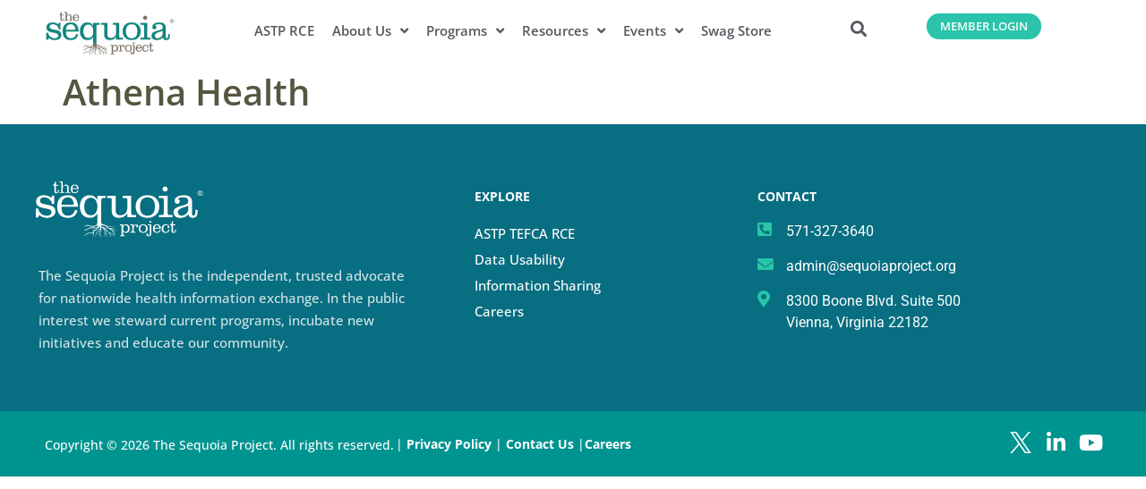

--- FILE ---
content_type: text/html; charset=UTF-8
request_url: https://sequoiaproject.org/member_logos/athena-health/
body_size: 17265
content:
<!doctype html>
<html lang="en-US">
<head>
	<meta charset="UTF-8">
	<meta name="viewport" content="width=device-width, initial-scale=1">
	<link rel="profile" href="https://gmpg.org/xfn/11">
	<meta name='robots' content='noindex, follow' />

	<!-- This site is optimized with the Yoast SEO Premium plugin v26.5 (Yoast SEO v26.5) - https://yoast.com/wordpress/plugins/seo/ -->
	<title>Athena Health - The Sequoia Project</title>
	<meta property="og:locale" content="en_US" />
	<meta property="og:type" content="article" />
	<meta property="og:title" content="Athena Health" />
	<meta property="og:url" content="https://sequoiaproject.org/member_logos/athena-health/" />
	<meta property="og:site_name" content="The Sequoia Project" />
	<meta property="og:image" content="https://seqproject.s3.amazonaws.com/wp-content/uploads/2018/08/08152559/logo-athenahealth.jpg" />
	<meta property="og:image:width" content="450" />
	<meta property="og:image:height" content="160" />
	<meta property="og:image:type" content="image/jpeg" />
	<meta name="twitter:card" content="summary_large_image" />
	<meta name="twitter:site" content="@SequoiaProject" />
	<script type="application/ld+json" class="yoast-schema-graph">{"@context":"https://schema.org","@graph":[{"@type":"WebPage","@id":"https://sequoiaproject.org/member_logos/athena-health/","url":"https://sequoiaproject.org/member_logos/athena-health/","name":"Athena Health - The Sequoia Project","isPartOf":{"@id":"https://sequoiaproject.org/#website"},"primaryImageOfPage":{"@id":"https://sequoiaproject.org/member_logos/athena-health/#primaryimage"},"image":{"@id":"https://sequoiaproject.org/member_logos/athena-health/#primaryimage"},"thumbnailUrl":"https://seqproject.s3.amazonaws.com/wp-content/uploads/2018/08/08152559/logo-athenahealth.jpg","datePublished":"2021-12-17T17:59:59+00:00","breadcrumb":{"@id":"https://sequoiaproject.org/member_logos/athena-health/#breadcrumb"},"inLanguage":"en-US","potentialAction":[{"@type":"ReadAction","target":["https://sequoiaproject.org/member_logos/athena-health/"]}]},{"@type":"ImageObject","inLanguage":"en-US","@id":"https://sequoiaproject.org/member_logos/athena-health/#primaryimage","url":"https://seqproject.s3.amazonaws.com/wp-content/uploads/2018/08/08152559/logo-athenahealth.jpg","contentUrl":"https://seqproject.s3.amazonaws.com/wp-content/uploads/2018/08/08152559/logo-athenahealth.jpg","width":450,"height":160},{"@type":"BreadcrumbList","@id":"https://sequoiaproject.org/member_logos/athena-health/#breadcrumb","itemListElement":[{"@type":"ListItem","position":1,"name":"Home","item":"https://sequoiaproject.org/"},{"@type":"ListItem","position":2,"name":"Athena Health"}]},{"@type":"WebSite","@id":"https://sequoiaproject.org/#website","url":"https://sequoiaproject.org/","name":"The Sequoia Project","description":"Independent advocate for nationwide health information exchange. Rallying the healthcare community to get to the root of health IT interoperability.","publisher":{"@id":"https://sequoiaproject.org/#organization"},"potentialAction":[{"@type":"SearchAction","target":{"@type":"EntryPoint","urlTemplate":"https://sequoiaproject.org/?s={search_term_string}"},"query-input":{"@type":"PropertyValueSpecification","valueRequired":true,"valueName":"search_term_string"}}],"inLanguage":"en-US"},{"@type":"Organization","@id":"https://sequoiaproject.org/#organization","name":"The Sequoia Project","url":"https://sequoiaproject.org/","logo":{"@type":"ImageObject","inLanguage":"en-US","@id":"https://sequoiaproject.org/#/schema/logo/image/","url":"https://sequoiaproject.org/wp-content/uploads/2024/06/TheSequoiaProject.jpg","contentUrl":"https://sequoiaproject.org/wp-content/uploads/2024/06/TheSequoiaProject.jpg","width":1500,"height":1061,"caption":"The Sequoia Project"},"image":{"@id":"https://sequoiaproject.org/#/schema/logo/image/"},"sameAs":["https://x.com/SequoiaProject","https://www.linkedin.com/company/the-sequoia-project/","https://www.youtube.com/channel/UC9mqsjnhuv-M20WQE3AtjCA"]}]}</script>
	<!-- / Yoast SEO Premium plugin. -->


<link rel='dns-prefetch' href='//www.googletagmanager.com' />
<link rel="alternate" type="application/rss+xml" title="The Sequoia Project &raquo; Feed" href="https://sequoiaproject.org/feed/" />
<link rel="alternate" type="application/rss+xml" title="The Sequoia Project &raquo; Comments Feed" href="https://sequoiaproject.org/comments/feed/" />
<link rel="alternate" type="text/calendar" title="The Sequoia Project &raquo; iCal Feed" href="https://sequoiaproject.org/events/?ical=1" />
<link rel="alternate" title="oEmbed (JSON)" type="application/json+oembed" href="https://sequoiaproject.org/wp-json/oembed/1.0/embed?url=https%3A%2F%2Fsequoiaproject.org%2Fmember_logos%2Fathena-health%2F" />
<link rel="alternate" title="oEmbed (XML)" type="text/xml+oembed" href="https://sequoiaproject.org/wp-json/oembed/1.0/embed?url=https%3A%2F%2Fsequoiaproject.org%2Fmember_logos%2Fathena-health%2F&#038;format=xml" />
<style id='wp-img-auto-sizes-contain-inline-css'>
img:is([sizes=auto i],[sizes^="auto," i]){contain-intrinsic-size:3000px 1500px}
/*# sourceURL=wp-img-auto-sizes-contain-inline-css */
</style>
<link rel='stylesheet' id='tribe-events-pro-mini-calendar-block-styles-css' href='https://sequoiaproject.org/wp-content/plugins/events-calendar-pro/build/css/tribe-events-pro-mini-calendar-block.css?ver=7.7.11' media='all' />
<style id='wp-emoji-styles-inline-css'>

	img.wp-smiley, img.emoji {
		display: inline !important;
		border: none !important;
		box-shadow: none !important;
		height: 1em !important;
		width: 1em !important;
		margin: 0 0.07em !important;
		vertical-align: -0.1em !important;
		background: none !important;
		padding: 0 !important;
	}
/*# sourceURL=wp-emoji-styles-inline-css */
</style>
<link rel='stylesheet' id='wp-block-library-css' href='https://sequoiaproject.org/wp-includes/css/dist/block-library/style.min.css?ver=6.9' media='all' />
<style id='filebird-block-filebird-gallery-style-inline-css'>
ul.filebird-block-filebird-gallery{margin:auto!important;padding:0!important;width:100%}ul.filebird-block-filebird-gallery.layout-grid{display:grid;grid-gap:20px;align-items:stretch;grid-template-columns:repeat(var(--columns),1fr);justify-items:stretch}ul.filebird-block-filebird-gallery.layout-grid li img{border:1px solid #ccc;box-shadow:2px 2px 6px 0 rgba(0,0,0,.3);height:100%;max-width:100%;-o-object-fit:cover;object-fit:cover;width:100%}ul.filebird-block-filebird-gallery.layout-masonry{-moz-column-count:var(--columns);-moz-column-gap:var(--space);column-gap:var(--space);-moz-column-width:var(--min-width);columns:var(--min-width) var(--columns);display:block;overflow:auto}ul.filebird-block-filebird-gallery.layout-masonry li{margin-bottom:var(--space)}ul.filebird-block-filebird-gallery li{list-style:none}ul.filebird-block-filebird-gallery li figure{height:100%;margin:0;padding:0;position:relative;width:100%}ul.filebird-block-filebird-gallery li figure figcaption{background:linear-gradient(0deg,rgba(0,0,0,.7),rgba(0,0,0,.3) 70%,transparent);bottom:0;box-sizing:border-box;color:#fff;font-size:.8em;margin:0;max-height:100%;overflow:auto;padding:3em .77em .7em;position:absolute;text-align:center;width:100%;z-index:2}ul.filebird-block-filebird-gallery li figure figcaption a{color:inherit}

/*# sourceURL=https://sequoiaproject.org/wp-content/plugins/filebird/blocks/filebird-gallery/build/style-index.css */
</style>
<style id='global-styles-inline-css'>
:root{--wp--preset--aspect-ratio--square: 1;--wp--preset--aspect-ratio--4-3: 4/3;--wp--preset--aspect-ratio--3-4: 3/4;--wp--preset--aspect-ratio--3-2: 3/2;--wp--preset--aspect-ratio--2-3: 2/3;--wp--preset--aspect-ratio--16-9: 16/9;--wp--preset--aspect-ratio--9-16: 9/16;--wp--preset--color--black: #000000;--wp--preset--color--cyan-bluish-gray: #abb8c3;--wp--preset--color--white: #ffffff;--wp--preset--color--pale-pink: #f78da7;--wp--preset--color--vivid-red: #cf2e2e;--wp--preset--color--luminous-vivid-orange: #ff6900;--wp--preset--color--luminous-vivid-amber: #fcb900;--wp--preset--color--light-green-cyan: #7bdcb5;--wp--preset--color--vivid-green-cyan: #00d084;--wp--preset--color--pale-cyan-blue: #8ed1fc;--wp--preset--color--vivid-cyan-blue: #0693e3;--wp--preset--color--vivid-purple: #9b51e0;--wp--preset--gradient--vivid-cyan-blue-to-vivid-purple: linear-gradient(135deg,rgb(6,147,227) 0%,rgb(155,81,224) 100%);--wp--preset--gradient--light-green-cyan-to-vivid-green-cyan: linear-gradient(135deg,rgb(122,220,180) 0%,rgb(0,208,130) 100%);--wp--preset--gradient--luminous-vivid-amber-to-luminous-vivid-orange: linear-gradient(135deg,rgb(252,185,0) 0%,rgb(255,105,0) 100%);--wp--preset--gradient--luminous-vivid-orange-to-vivid-red: linear-gradient(135deg,rgb(255,105,0) 0%,rgb(207,46,46) 100%);--wp--preset--gradient--very-light-gray-to-cyan-bluish-gray: linear-gradient(135deg,rgb(238,238,238) 0%,rgb(169,184,195) 100%);--wp--preset--gradient--cool-to-warm-spectrum: linear-gradient(135deg,rgb(74,234,220) 0%,rgb(151,120,209) 20%,rgb(207,42,186) 40%,rgb(238,44,130) 60%,rgb(251,105,98) 80%,rgb(254,248,76) 100%);--wp--preset--gradient--blush-light-purple: linear-gradient(135deg,rgb(255,206,236) 0%,rgb(152,150,240) 100%);--wp--preset--gradient--blush-bordeaux: linear-gradient(135deg,rgb(254,205,165) 0%,rgb(254,45,45) 50%,rgb(107,0,62) 100%);--wp--preset--gradient--luminous-dusk: linear-gradient(135deg,rgb(255,203,112) 0%,rgb(199,81,192) 50%,rgb(65,88,208) 100%);--wp--preset--gradient--pale-ocean: linear-gradient(135deg,rgb(255,245,203) 0%,rgb(182,227,212) 50%,rgb(51,167,181) 100%);--wp--preset--gradient--electric-grass: linear-gradient(135deg,rgb(202,248,128) 0%,rgb(113,206,126) 100%);--wp--preset--gradient--midnight: linear-gradient(135deg,rgb(2,3,129) 0%,rgb(40,116,252) 100%);--wp--preset--font-size--small: 13px;--wp--preset--font-size--medium: 20px;--wp--preset--font-size--large: 36px;--wp--preset--font-size--x-large: 42px;--wp--preset--spacing--20: 0.44rem;--wp--preset--spacing--30: 0.67rem;--wp--preset--spacing--40: 1rem;--wp--preset--spacing--50: 1.5rem;--wp--preset--spacing--60: 2.25rem;--wp--preset--spacing--70: 3.38rem;--wp--preset--spacing--80: 5.06rem;--wp--preset--shadow--natural: 6px 6px 9px rgba(0, 0, 0, 0.2);--wp--preset--shadow--deep: 12px 12px 50px rgba(0, 0, 0, 0.4);--wp--preset--shadow--sharp: 6px 6px 0px rgba(0, 0, 0, 0.2);--wp--preset--shadow--outlined: 6px 6px 0px -3px rgb(255, 255, 255), 6px 6px rgb(0, 0, 0);--wp--preset--shadow--crisp: 6px 6px 0px rgb(0, 0, 0);}:root { --wp--style--global--content-size: 800px;--wp--style--global--wide-size: 1200px; }:where(body) { margin: 0; }.wp-site-blocks > .alignleft { float: left; margin-right: 2em; }.wp-site-blocks > .alignright { float: right; margin-left: 2em; }.wp-site-blocks > .aligncenter { justify-content: center; margin-left: auto; margin-right: auto; }:where(.wp-site-blocks) > * { margin-block-start: 24px; margin-block-end: 0; }:where(.wp-site-blocks) > :first-child { margin-block-start: 0; }:where(.wp-site-blocks) > :last-child { margin-block-end: 0; }:root { --wp--style--block-gap: 24px; }:root :where(.is-layout-flow) > :first-child{margin-block-start: 0;}:root :where(.is-layout-flow) > :last-child{margin-block-end: 0;}:root :where(.is-layout-flow) > *{margin-block-start: 24px;margin-block-end: 0;}:root :where(.is-layout-constrained) > :first-child{margin-block-start: 0;}:root :where(.is-layout-constrained) > :last-child{margin-block-end: 0;}:root :where(.is-layout-constrained) > *{margin-block-start: 24px;margin-block-end: 0;}:root :where(.is-layout-flex){gap: 24px;}:root :where(.is-layout-grid){gap: 24px;}.is-layout-flow > .alignleft{float: left;margin-inline-start: 0;margin-inline-end: 2em;}.is-layout-flow > .alignright{float: right;margin-inline-start: 2em;margin-inline-end: 0;}.is-layout-flow > .aligncenter{margin-left: auto !important;margin-right: auto !important;}.is-layout-constrained > .alignleft{float: left;margin-inline-start: 0;margin-inline-end: 2em;}.is-layout-constrained > .alignright{float: right;margin-inline-start: 2em;margin-inline-end: 0;}.is-layout-constrained > .aligncenter{margin-left: auto !important;margin-right: auto !important;}.is-layout-constrained > :where(:not(.alignleft):not(.alignright):not(.alignfull)){max-width: var(--wp--style--global--content-size);margin-left: auto !important;margin-right: auto !important;}.is-layout-constrained > .alignwide{max-width: var(--wp--style--global--wide-size);}body .is-layout-flex{display: flex;}.is-layout-flex{flex-wrap: wrap;align-items: center;}.is-layout-flex > :is(*, div){margin: 0;}body .is-layout-grid{display: grid;}.is-layout-grid > :is(*, div){margin: 0;}body{padding-top: 0px;padding-right: 0px;padding-bottom: 0px;padding-left: 0px;}a:where(:not(.wp-element-button)){text-decoration: underline;}:root :where(.wp-element-button, .wp-block-button__link){background-color: #32373c;border-width: 0;color: #fff;font-family: inherit;font-size: inherit;font-style: inherit;font-weight: inherit;letter-spacing: inherit;line-height: inherit;padding-top: calc(0.667em + 2px);padding-right: calc(1.333em + 2px);padding-bottom: calc(0.667em + 2px);padding-left: calc(1.333em + 2px);text-decoration: none;text-transform: inherit;}.has-black-color{color: var(--wp--preset--color--black) !important;}.has-cyan-bluish-gray-color{color: var(--wp--preset--color--cyan-bluish-gray) !important;}.has-white-color{color: var(--wp--preset--color--white) !important;}.has-pale-pink-color{color: var(--wp--preset--color--pale-pink) !important;}.has-vivid-red-color{color: var(--wp--preset--color--vivid-red) !important;}.has-luminous-vivid-orange-color{color: var(--wp--preset--color--luminous-vivid-orange) !important;}.has-luminous-vivid-amber-color{color: var(--wp--preset--color--luminous-vivid-amber) !important;}.has-light-green-cyan-color{color: var(--wp--preset--color--light-green-cyan) !important;}.has-vivid-green-cyan-color{color: var(--wp--preset--color--vivid-green-cyan) !important;}.has-pale-cyan-blue-color{color: var(--wp--preset--color--pale-cyan-blue) !important;}.has-vivid-cyan-blue-color{color: var(--wp--preset--color--vivid-cyan-blue) !important;}.has-vivid-purple-color{color: var(--wp--preset--color--vivid-purple) !important;}.has-black-background-color{background-color: var(--wp--preset--color--black) !important;}.has-cyan-bluish-gray-background-color{background-color: var(--wp--preset--color--cyan-bluish-gray) !important;}.has-white-background-color{background-color: var(--wp--preset--color--white) !important;}.has-pale-pink-background-color{background-color: var(--wp--preset--color--pale-pink) !important;}.has-vivid-red-background-color{background-color: var(--wp--preset--color--vivid-red) !important;}.has-luminous-vivid-orange-background-color{background-color: var(--wp--preset--color--luminous-vivid-orange) !important;}.has-luminous-vivid-amber-background-color{background-color: var(--wp--preset--color--luminous-vivid-amber) !important;}.has-light-green-cyan-background-color{background-color: var(--wp--preset--color--light-green-cyan) !important;}.has-vivid-green-cyan-background-color{background-color: var(--wp--preset--color--vivid-green-cyan) !important;}.has-pale-cyan-blue-background-color{background-color: var(--wp--preset--color--pale-cyan-blue) !important;}.has-vivid-cyan-blue-background-color{background-color: var(--wp--preset--color--vivid-cyan-blue) !important;}.has-vivid-purple-background-color{background-color: var(--wp--preset--color--vivid-purple) !important;}.has-black-border-color{border-color: var(--wp--preset--color--black) !important;}.has-cyan-bluish-gray-border-color{border-color: var(--wp--preset--color--cyan-bluish-gray) !important;}.has-white-border-color{border-color: var(--wp--preset--color--white) !important;}.has-pale-pink-border-color{border-color: var(--wp--preset--color--pale-pink) !important;}.has-vivid-red-border-color{border-color: var(--wp--preset--color--vivid-red) !important;}.has-luminous-vivid-orange-border-color{border-color: var(--wp--preset--color--luminous-vivid-orange) !important;}.has-luminous-vivid-amber-border-color{border-color: var(--wp--preset--color--luminous-vivid-amber) !important;}.has-light-green-cyan-border-color{border-color: var(--wp--preset--color--light-green-cyan) !important;}.has-vivid-green-cyan-border-color{border-color: var(--wp--preset--color--vivid-green-cyan) !important;}.has-pale-cyan-blue-border-color{border-color: var(--wp--preset--color--pale-cyan-blue) !important;}.has-vivid-cyan-blue-border-color{border-color: var(--wp--preset--color--vivid-cyan-blue) !important;}.has-vivid-purple-border-color{border-color: var(--wp--preset--color--vivid-purple) !important;}.has-vivid-cyan-blue-to-vivid-purple-gradient-background{background: var(--wp--preset--gradient--vivid-cyan-blue-to-vivid-purple) !important;}.has-light-green-cyan-to-vivid-green-cyan-gradient-background{background: var(--wp--preset--gradient--light-green-cyan-to-vivid-green-cyan) !important;}.has-luminous-vivid-amber-to-luminous-vivid-orange-gradient-background{background: var(--wp--preset--gradient--luminous-vivid-amber-to-luminous-vivid-orange) !important;}.has-luminous-vivid-orange-to-vivid-red-gradient-background{background: var(--wp--preset--gradient--luminous-vivid-orange-to-vivid-red) !important;}.has-very-light-gray-to-cyan-bluish-gray-gradient-background{background: var(--wp--preset--gradient--very-light-gray-to-cyan-bluish-gray) !important;}.has-cool-to-warm-spectrum-gradient-background{background: var(--wp--preset--gradient--cool-to-warm-spectrum) !important;}.has-blush-light-purple-gradient-background{background: var(--wp--preset--gradient--blush-light-purple) !important;}.has-blush-bordeaux-gradient-background{background: var(--wp--preset--gradient--blush-bordeaux) !important;}.has-luminous-dusk-gradient-background{background: var(--wp--preset--gradient--luminous-dusk) !important;}.has-pale-ocean-gradient-background{background: var(--wp--preset--gradient--pale-ocean) !important;}.has-electric-grass-gradient-background{background: var(--wp--preset--gradient--electric-grass) !important;}.has-midnight-gradient-background{background: var(--wp--preset--gradient--midnight) !important;}.has-small-font-size{font-size: var(--wp--preset--font-size--small) !important;}.has-medium-font-size{font-size: var(--wp--preset--font-size--medium) !important;}.has-large-font-size{font-size: var(--wp--preset--font-size--large) !important;}.has-x-large-font-size{font-size: var(--wp--preset--font-size--x-large) !important;}
:root :where(.wp-block-pullquote){font-size: 1.5em;line-height: 1.6;}
/*# sourceURL=global-styles-inline-css */
</style>
<link rel='stylesheet' id='gdpr-css' href='https://sequoiaproject.org/wp-content/plugins/gdpr/dist/css/public.css?ver=2.1.2' media='all' />
<link rel='stylesheet' id='tribe-events-v2-single-skeleton-css' href='https://sequoiaproject.org/wp-content/plugins/the-events-calendar/build/css/tribe-events-single-skeleton.css?ver=6.15.12.2' media='all' />
<link rel='stylesheet' id='tribe-events-v2-single-skeleton-full-css' href='https://sequoiaproject.org/wp-content/plugins/the-events-calendar/build/css/tribe-events-single-full.css?ver=6.15.12.2' media='all' />
<link rel='stylesheet' id='tec-events-elementor-widgets-base-styles-css' href='https://sequoiaproject.org/wp-content/plugins/the-events-calendar/build/css/integrations/plugins/elementor/widgets/widget-base.css?ver=6.15.12.2' media='all' />
<link rel='stylesheet' id='qi-addons-for-elementor-grid-style-css' href='https://sequoiaproject.org/wp-content/plugins/qi-addons-for-elementor/assets/css/grid.min.css?ver=1.9.5' media='all' />
<link rel='stylesheet' id='qi-addons-for-elementor-helper-parts-style-css' href='https://sequoiaproject.org/wp-content/plugins/qi-addons-for-elementor/assets/css/helper-parts.min.css?ver=1.9.5' media='all' />
<link rel='stylesheet' id='qi-addons-for-elementor-style-css' href='https://sequoiaproject.org/wp-content/plugins/qi-addons-for-elementor/assets/css/main.min.css?ver=1.9.5' media='all' />
<link rel='stylesheet' id='hello-elementor-css' href='https://sequoiaproject.org/wp-content/themes/hello-elementor/assets/css/reset.css?ver=3.4.5' media='all' />
<link rel='stylesheet' id='hello-elementor-theme-style-css' href='https://sequoiaproject.org/wp-content/themes/hello-elementor/assets/css/theme.css?ver=3.4.5' media='all' />
<link rel='stylesheet' id='hello-elementor-header-footer-css' href='https://sequoiaproject.org/wp-content/themes/hello-elementor/assets/css/header-footer.css?ver=3.4.5' media='all' />
<link rel='stylesheet' id='elementor-frontend-css' href='https://sequoiaproject.org/wp-content/uploads/elementor/css/custom-frontend.min.css?ver=1767987982' media='all' />
<link rel='stylesheet' id='elementor-post-49119-css' href='https://sequoiaproject.org/wp-content/uploads/elementor/css/post-49119.css?ver=1767987982' media='all' />
<link rel='stylesheet' id='widget-image-css' href='https://sequoiaproject.org/wp-content/plugins/elementor/assets/css/widget-image.min.css?ver=3.33.3' media='all' />
<link rel='stylesheet' id='widget-nav-menu-css' href='https://sequoiaproject.org/wp-content/uploads/elementor/css/custom-pro-widget-nav-menu.min.css?ver=1767987982' media='all' />
<link rel='stylesheet' id='widget-search-form-css' href='https://sequoiaproject.org/wp-content/plugins/elementor-pro/assets/css/widget-search-form.min.css?ver=3.33.2' media='all' />
<link rel='stylesheet' id='elementor-icons-shared-0-css' href='https://sequoiaproject.org/wp-content/plugins/elementor/assets/lib/font-awesome/css/fontawesome.min.css?ver=5.15.3' media='all' />
<link rel='stylesheet' id='elementor-icons-fa-solid-css' href='https://sequoiaproject.org/wp-content/plugins/elementor/assets/lib/font-awesome/css/solid.min.css?ver=5.15.3' media='all' />
<link rel='stylesheet' id='widget-heading-css' href='https://sequoiaproject.org/wp-content/plugins/elementor/assets/css/widget-heading.min.css?ver=3.33.3' media='all' />
<link rel='stylesheet' id='widget-icon-list-css' href='https://sequoiaproject.org/wp-content/uploads/elementor/css/custom-widget-icon-list.min.css?ver=1767987982' media='all' />
<link rel='stylesheet' id='elementor-icons-css' href='https://sequoiaproject.org/wp-content/plugins/elementor/assets/lib/eicons/css/elementor-icons.min.css?ver=5.44.0' media='all' />
<link rel='stylesheet' id='wb-slick-library-css' href='https://sequoiaproject.org/wp-content/plugins/post-carousel-slider-for-elementor-pro//assets/vendors/slick/slick.css?ver=1.0.0' media='all' />
<link rel='stylesheet' id='wb-slick-theme-css' href='https://sequoiaproject.org/wp-content/plugins/post-carousel-slider-for-elementor-pro//assets/vendors/slick/slick-theme.css?ver=1.0.0' media='all' />
<link rel='stylesheet' id='wb-ps-style-css' href='https://sequoiaproject.org/wp-content/plugins/post-carousel-slider-for-elementor-pro//assets/css/style.css?ver=1.0.0' media='all' />
<link rel='stylesheet' id='uael-frontend-css' href='https://sequoiaproject.org/wp-content/plugins/ultimate-elementor/assets/min-css/uael-frontend.min.css?ver=1.42.0' media='all' />
<link rel='stylesheet' id='uael-teammember-social-icons-css' href='https://sequoiaproject.org/wp-content/plugins/elementor/assets/css/widget-social-icons.min.css?ver=3.24.0' media='all' />
<link rel='stylesheet' id='uael-social-share-icons-brands-css' href='https://sequoiaproject.org/wp-content/plugins/elementor/assets/lib/font-awesome/css/brands.css?ver=5.15.3' media='all' />
<link rel='stylesheet' id='uael-social-share-icons-fontawesome-css' href='https://sequoiaproject.org/wp-content/plugins/elementor/assets/lib/font-awesome/css/fontawesome.css?ver=5.15.3' media='all' />
<link rel='stylesheet' id='uael-nav-menu-icons-css' href='https://sequoiaproject.org/wp-content/plugins/elementor/assets/lib/font-awesome/css/solid.css?ver=5.15.3' media='all' />
<link rel='stylesheet' id='font-awesome-5-all-css' href='https://sequoiaproject.org/wp-content/plugins/elementor/assets/lib/font-awesome/css/all.min.css?ver=1.0.0' media='all' />
<link rel='stylesheet' id='font-awesome-4-shim-css' href='https://sequoiaproject.org/wp-content/plugins/elementor/assets/lib/font-awesome/css/v4-shims.min.css?ver=1.0.0' media='all' />
<link rel='stylesheet' id='elementor-post-121939-css' href='https://sequoiaproject.org/wp-content/uploads/elementor/css/post-121939.css?ver=1767988089' media='all' />
<link rel='stylesheet' id='elementor-post-121941-css' href='https://sequoiaproject.org/wp-content/uploads/elementor/css/post-121941.css?ver=1767988089' media='all' />
<link rel='stylesheet' id='tec-variables-skeleton-css' href='https://sequoiaproject.org/wp-content/plugins/the-events-calendar/common/build/css/variables-skeleton.css?ver=6.10.0' media='all' />
<link rel='stylesheet' id='tec-variables-full-css' href='https://sequoiaproject.org/wp-content/plugins/the-events-calendar/common/build/css/variables-full.css?ver=6.10.0' media='all' />
<link rel='stylesheet' id='tribe-events-v2-virtual-single-block-css' href='https://sequoiaproject.org/wp-content/plugins/events-calendar-pro/build/css/events-virtual-single-block.css?ver=7.7.11' media='all' />
<link rel='stylesheet' id='tablepress-default-css' href='https://sequoiaproject.org/wp-content/plugins/tablepress/css/build/default.css?ver=3.2.5' media='all' />
<link rel='stylesheet' id='swiper-css' href='https://sequoiaproject.org/wp-content/plugins/qi-addons-for-elementor/assets/plugins/swiper/8.4.5/swiper.min.css?ver=8.4.5' media='all' />
<link rel='stylesheet' id='hello-elementor-child-style-css' href='https://sequoiaproject.org/wp-content/themes/hello-theme-child-master/style.css?ver=2.0.0' media='all' />
<link rel='stylesheet' id='ecs-styles-css' href='https://sequoiaproject.org/wp-content/plugins/ele-custom-skin/assets/css/ecs-style.css?ver=3.1.9' media='all' />
<link rel='stylesheet' id='elementor-post-55038-css' href='https://sequoiaproject.org/wp-content/uploads/elementor/css/post-55038.css?ver=1690284381' media='all' />
<link rel='stylesheet' id='elementor-post-122769-css' href='https://sequoiaproject.org/wp-content/uploads/elementor/css/post-122769.css?ver=1707903448' media='all' />
<link rel='stylesheet' id='elementor-post-122771-css' href='https://sequoiaproject.org/wp-content/uploads/elementor/css/post-122771.css?ver=1708442426' media='all' />
<link rel='stylesheet' id='elementor-gf-local-bitter-css' href='https://sequoiaproject.org/wp-content/uploads/elementor/google-fonts/css/bitter.css?ver=1743802020' media='all' />
<link rel='stylesheet' id='elementor-gf-local-opensans-css' href='https://sequoiaproject.org/wp-content/uploads/elementor/google-fonts/css/opensans.css?ver=1743802022' media='all' />
<link rel='stylesheet' id='elementor-gf-local-roboto-css' href='https://sequoiaproject.org/wp-content/uploads/elementor/google-fonts/css/roboto.css?ver=1743802024' media='all' />
<link rel='stylesheet' id='elementor-icons-fa-brands-css' href='https://sequoiaproject.org/wp-content/plugins/elementor/assets/lib/font-awesome/css/brands.min.css?ver=5.15.3' media='all' />
<script src="https://sequoiaproject.org/wp-includes/js/jquery/jquery.min.js?ver=3.7.1" id="jquery-core-js"></script>
<script src="https://sequoiaproject.org/wp-includes/js/jquery/jquery-migrate.min.js?ver=3.4.1" id="jquery-migrate-js"></script>
<script id="gdpr-js-extra">
var GDPR = {"ajaxurl":"https://sequoiaproject.org/wp-admin/admin-ajax.php","logouturl":"","i18n":{"aborting":"Aborting","logging_out":"You are being logged out.","continue":"Continue","cancel":"Cancel","ok":"OK","close_account":"Close your account?","close_account_warning":"Your account will be closed and all data will be permanently deleted and cannot be recovered. Are you sure?","are_you_sure":"Are you sure?","policy_disagree":"By disagreeing you will no longer have access to our site and will be logged out."},"is_user_logged_in":"","refresh":"1"};
//# sourceURL=gdpr-js-extra
</script>
<script src="https://sequoiaproject.org/wp-content/plugins/gdpr/dist/js/public.js?ver=2.1.2" id="gdpr-js"></script>
<script src="https://sequoiaproject.org/wp-content/plugins/elementor/assets/lib/font-awesome/js/v4-shims.min.js?ver=1.0.0" id="font-awesome-4-shim-js"></script>
<script src="https://sequoiaproject.org/_pardot/scripts/js/iframeResizer.min.js?ver=3.5.14" id="twig-iframeresizer-js"></script>
<script src="https://sequoiaproject.org/wp-content/themes/hello-theme-child-master/js/custom-script.js" id="theme-custom-js"></script>

<!-- Google tag (gtag.js) snippet added by Site Kit -->
<!-- Google Analytics snippet added by Site Kit -->
<script src="https://www.googletagmanager.com/gtag/js?id=G-083GXZE2P9" id="google_gtagjs-js" async></script>
<script id="google_gtagjs-js-after">
window.dataLayer = window.dataLayer || [];function gtag(){dataLayer.push(arguments);}
gtag("set","linker",{"domains":["sequoiaproject.org"]});
gtag("js", new Date());
gtag("set", "developer_id.dZTNiMT", true);
gtag("config", "G-083GXZE2P9");
//# sourceURL=google_gtagjs-js-after
</script>
<script id="ecs_ajax_load-js-extra">
var ecs_ajax_params = {"ajaxurl":"https://sequoiaproject.org/wp-admin/admin-ajax.php","posts":"{\"page\":0,\"member_logos\":\"athena-health\",\"post_type\":\"member_logos\",\"name\":\"athena-health\",\"error\":\"\",\"m\":\"\",\"p\":0,\"post_parent\":\"\",\"subpost\":\"\",\"subpost_id\":\"\",\"attachment\":\"\",\"attachment_id\":0,\"pagename\":\"\",\"page_id\":0,\"second\":\"\",\"minute\":\"\",\"hour\":\"\",\"day\":0,\"monthnum\":0,\"year\":0,\"w\":0,\"category_name\":\"\",\"tag\":\"\",\"cat\":\"\",\"tag_id\":\"\",\"author\":\"\",\"author_name\":\"\",\"feed\":\"\",\"tb\":\"\",\"paged\":0,\"meta_key\":\"\",\"meta_value\":\"\",\"preview\":\"\",\"s\":\"\",\"sentence\":\"\",\"title\":\"\",\"fields\":\"all\",\"menu_order\":\"\",\"embed\":\"\",\"category__in\":[],\"category__not_in\":[],\"category__and\":[],\"post__in\":[],\"post__not_in\":[],\"post_name__in\":[],\"tag__in\":[],\"tag__not_in\":[],\"tag__and\":[],\"tag_slug__in\":[],\"tag_slug__and\":[],\"post_parent__in\":[],\"post_parent__not_in\":[],\"author__in\":[],\"author__not_in\":[],\"search_columns\":[],\"ignore_sticky_posts\":false,\"suppress_filters\":false,\"cache_results\":true,\"update_post_term_cache\":true,\"update_menu_item_cache\":false,\"lazy_load_term_meta\":true,\"update_post_meta_cache\":true,\"posts_per_page\":10,\"nopaging\":false,\"comments_per_page\":\"50\",\"no_found_rows\":false,\"order\":\"DESC\"}"};
//# sourceURL=ecs_ajax_load-js-extra
</script>
<script src="https://sequoiaproject.org/wp-content/plugins/ele-custom-skin/assets/js/ecs_ajax_pagination.js?ver=3.1.9" id="ecs_ajax_load-js"></script>
<script src="https://sequoiaproject.org/wp-content/plugins/ele-custom-skin/assets/js/ecs.js?ver=3.1.9" id="ecs-script-js"></script>
<link rel="https://api.w.org/" href="https://sequoiaproject.org/wp-json/" /><link rel="alternate" title="JSON" type="application/json" href="https://sequoiaproject.org/wp-json/wp/v2/member_logos/52340" /><link rel="EditURI" type="application/rsd+xml" title="RSD" href="https://sequoiaproject.org/xmlrpc.php?rsd" />
<meta name="generator" content="WordPress 6.9" />
<link rel='shortlink' href='https://sequoiaproject.org/?p=52340' />
<meta name="generator" content="Site Kit by Google 1.167.0" /><meta name="tec-api-version" content="v1"><meta name="tec-api-origin" content="https://sequoiaproject.org"><link rel="alternate" href="https://sequoiaproject.org/wp-json/tribe/events/v1/" /><meta name="generator" content="Elementor 3.33.3; features: additional_custom_breakpoints; settings: css_print_method-external, google_font-enabled, font_display-auto">
<script type="text/javascript">  jQuery(document).ready(function() { jQuery('#go-back').on('click', function() { window.history.go(-1);  return false; }); }); </script> 

<!-- BEGIN recaptcha, injected by plugin wp-recaptcha-integration  -->

<!-- END recaptcha -->
			<style>
				.e-con.e-parent:nth-of-type(n+4):not(.e-lazyloaded):not(.e-no-lazyload),
				.e-con.e-parent:nth-of-type(n+4):not(.e-lazyloaded):not(.e-no-lazyload) * {
					background-image: none !important;
				}
				@media screen and (max-height: 1024px) {
					.e-con.e-parent:nth-of-type(n+3):not(.e-lazyloaded):not(.e-no-lazyload),
					.e-con.e-parent:nth-of-type(n+3):not(.e-lazyloaded):not(.e-no-lazyload) * {
						background-image: none !important;
					}
				}
				@media screen and (max-height: 640px) {
					.e-con.e-parent:nth-of-type(n+2):not(.e-lazyloaded):not(.e-no-lazyload),
					.e-con.e-parent:nth-of-type(n+2):not(.e-lazyloaded):not(.e-no-lazyload) * {
						background-image: none !important;
					}
				}
			</style>
			<link rel="icon" href="https://sequoiaproject.org/wp-content/uploads/2025/01/cropped-sequoia-favicon-32x32.png" sizes="32x32" />
<link rel="icon" href="https://sequoiaproject.org/wp-content/uploads/2025/01/cropped-sequoia-favicon-192x192.png" sizes="192x192" />
<link rel="apple-touch-icon" href="https://sequoiaproject.org/wp-content/uploads/2025/01/cropped-sequoia-favicon-180x180.png" />
<meta name="msapplication-TileImage" content="https://sequoiaproject.org/wp-content/uploads/2025/01/cropped-sequoia-favicon-270x270.png" />
		<style id="wp-custom-css">
			@media only screen and (min-width: 769px) {
    .member-login-btn {
        display: none !important;
    } }
		</style>
		</head>
<body class="wp-singular member_logos-template-default single single-member_logos postid-52340 wp-custom-logo wp-embed-responsive wp-theme-hello-elementor wp-child-theme-hello-theme-child-master tribe-no-js qodef-qi--no-touch qi-addons-for-elementor-1.9.5 hello-elementor-default elementor-default elementor-kit-49119">

<script>
(function () {
  equalHeight(false);
})();
 
window.onresize = function(){
  equalHeight(true);
}
 
function equalHeight(resize) {
  var elements = document.getElementsByClassName("equal-height-col"),
      allHeights = [],
      i = 0;
  if(resize === true){
    for(i = 0; i < elements.length; i++){
      elements[i].style.height = 'auto';
    }
  }
  for(i = 0; i < elements.length; i++){
    var elementHeight = elements[i].clientHeight;
    allHeights.push(elementHeight);
  }
  for(i = 0; i < elements.length; i++){
    elements[i].style.height = Math.max.apply( Math, allHeights) + 'px';
    if(resize === false){
      elements[i].className = elements[i].className + " show";
    }
  }
}
</script>

<a class="skip-link screen-reader-text" href="#content">Skip to content</a>

		<header data-elementor-type="header" data-elementor-id="121939" class="elementor elementor-121939 elementor-location-header" data-elementor-post-type="elementor_library">
			<div class="elementor-element elementor-element-0a78041 elementor-hidden-desktop elementor-hidden-laptop elementor-hidden-tablet elementor-hidden-mobile e-flex e-con-boxed e-con e-parent" data-id="0a78041" data-element_type="container" data-settings="{&quot;background_background&quot;:&quot;classic&quot;}">
					<div class="e-con-inner">
				<div class="elementor-element elementor-element-b252668 seq-top-bar elementor-widget elementor-widget-text-editor" data-id="b252668" data-element_type="widget" data-widget_type="text-editor.default">
				<div class="elementor-widget-container">
									<p>*Save the Date* The Sequoia Project and Carequality Annual Meeting will be November 18-19, 2026 &#8211; <strong><a href="https://cvent.me/EOOxQ9" target="_blank" rel="noopener">Learn More</a></strong></p>								</div>
				</div>
					</div>
				</div>
				<section class="elementor-section elementor-top-section elementor-element elementor-element-7ab9d596 elementor-section-full_width elementor-section-height-default elementor-section-height-default" data-id="7ab9d596" data-element_type="section" data-settings="{&quot;background_background&quot;:&quot;classic&quot;}">
						<div class="elementor-container elementor-column-gap-default">
					<div class="elementor-column elementor-col-50 elementor-top-column elementor-element elementor-element-521cb5c7" data-id="521cb5c7" data-element_type="column">
			<div class="elementor-widget-wrap elementor-element-populated">
						<div class="elementor-element elementor-element-7eb6eb66 elementor-widget elementor-widget-theme-site-logo elementor-widget-image" data-id="7eb6eb66" data-element_type="widget" data-widget_type="theme-site-logo.default">
				<div class="elementor-widget-container">
											<a href="https://sequoiaproject.org">
			<img src="https://sequoiaproject.org/wp-content/uploads/2021/07/TheSequoiaProject-Logo-2017.png" class="attachment-full size-full wp-image-35048" alt="" />				</a>
											</div>
				</div>
					</div>
		</div>
				<div class="elementor-column elementor-col-50 elementor-top-column elementor-element elementor-element-543848a5" data-id="543848a5" data-element_type="column">
			<div class="elementor-widget-wrap elementor-element-populated">
						<div class="elementor-element elementor-element-207ebe3c elementor-nav-menu__align-end elementor-nav-menu--stretch elementor-widget-laptop__width-auto elementor-widget__width-auto elementor-widget-tablet__width-auto elementor-nav-menu--dropdown-tablet elementor-nav-menu__text-align-aside elementor-nav-menu--toggle elementor-nav-menu--burger elementor-widget elementor-widget-nav-menu" data-id="207ebe3c" data-element_type="widget" id="navMenu" data-settings="{&quot;submenu_icon&quot;:{&quot;value&quot;:&quot;&lt;i class=\&quot;fas fa-angle-down\&quot; aria-hidden=\&quot;true\&quot;&gt;&lt;\/i&gt;&quot;,&quot;library&quot;:&quot;fa-solid&quot;},&quot;full_width&quot;:&quot;stretch&quot;,&quot;layout&quot;:&quot;horizontal&quot;,&quot;toggle&quot;:&quot;burger&quot;}" data-widget_type="nav-menu.default">
				<div class="elementor-widget-container">
								<nav aria-label="Menu" class="elementor-nav-menu--main elementor-nav-menu__container elementor-nav-menu--layout-horizontal e--pointer-none">
				<ul id="menu-1-207ebe3c" class="elementor-nav-menu"><li class="menu-item menu-item-type-custom menu-item-object-custom menu-item-25149"><a href="https://rce.sequoiaproject.org" class="elementor-item">ASTP RCE</a></li>
<li class="menu-item menu-item-type-post_type menu-item-object-page menu-item-has-children menu-item-52415"><a href="https://sequoiaproject.org/about-us/" class="elementor-item">About Us</a>
<ul class="sub-menu elementor-nav-menu--dropdown">
	<li class="menu-item menu-item-type-post_type menu-item-object-page menu-item-52416"><a href="https://sequoiaproject.org/about-us/" class="elementor-sub-item">Overview</a></li>
	<li class="menu-item menu-item-type-post_type menu-item-object-page menu-item-54120"><a href="https://sequoiaproject.org/about-us/members/" class="elementor-sub-item">Members</a></li>
	<li class="menu-item menu-item-type-post_type menu-item-object-page menu-item-65074"><a href="https://sequoiaproject.org/about-us/become-a-member/" class="elementor-sub-item">Join Now</a></li>
	<li class="menu-item menu-item-type-post_type menu-item-object-page menu-item-121815"><a href="https://sequoiaproject.org/about-us/board-of-directors/" class="elementor-sub-item">Governance</a></li>
	<li class="menu-item menu-item-type-post_type menu-item-object-page menu-item-124120"><a href="https://sequoiaproject.org/branching-out-news/" class="elementor-sub-item">News and Insights</a></li>
	<li class="menu-item menu-item-type-post_type menu-item-object-page menu-item-65352"><a href="https://sequoiaproject.org/meet-the-team/" class="elementor-sub-item">Staff</a></li>
	<li class="menu-item menu-item-type-post_type menu-item-object-page menu-item-54529"><a href="https://sequoiaproject.org/contact/" class="elementor-sub-item">Contact Us</a></li>
</ul>
</li>
<li class="menu-item menu-item-type-post_type menu-item-object-page menu-item-has-children menu-item-54687"><a href="https://sequoiaproject.org/initiatives/" class="elementor-item">Programs</a>
<ul class="sub-menu elementor-nav-menu--dropdown">
	<li class="menu-item menu-item-type-post_type menu-item-object-page menu-item-122111"><a href="https://sequoiaproject.org/data-usability-taking-root-movement/" class="elementor-sub-item">Data Usability Taking Root Movement</a></li>
	<li class="menu-item menu-item-type-post_type menu-item-object-page menu-item-65678"><a href="https://sequoiaproject.org/government-affairs-forum/" class="elementor-sub-item">Government Affairs Forum</a></li>
	<li class="menu-item menu-item-type-post_type menu-item-object-page menu-item-has-children menu-item-121813"><a href="https://sequoiaproject.org/interoperability-matters/" class="elementor-sub-item">Interoperability Matters</a>
	<ul class="sub-menu elementor-nav-menu--dropdown">
		<li class="menu-item menu-item-type-post_type menu-item-object-page menu-item-65677"><a href="https://sequoiaproject.org/interoperability-matters/consumer-engagement-strategy-workgroup/" class="elementor-sub-item">Consumer Engagement Strategy</a></li>
		<li class="menu-item menu-item-type-post_type menu-item-object-page menu-item-63743"><a href="https://sequoiaproject.org/interoperability-matters/consumer-voices-workgroup/" class="elementor-sub-item">Consumer Voices</a></li>
		<li class="menu-item menu-item-type-post_type menu-item-object-page menu-item-65174"><a href="https://sequoiaproject.org/interoperability-matters/data-usability-workgroup/" class="elementor-sub-item">Data Usability</a></li>
		<li class="menu-item menu-item-type-post_type menu-item-object-page menu-item-122680"><a href="https://sequoiaproject.org/interoperability-matters/payer-to-payer-api-workgroup/" class="elementor-sub-item">Payer-to-Payer API</a></li>
		<li class="menu-item menu-item-type-post_type menu-item-object-page menu-item-123008"><a href="https://sequoiaproject.org/interoperability-matters/pharmacy-workgroup/" class="elementor-sub-item">Pharmacy</a></li>
		<li class="menu-item menu-item-type-post_type menu-item-object-page menu-item-123780"><a href="https://sequoiaproject.org/interoperability-matters/privacy-and-consent-workgroup/" class="elementor-sub-item">Privacy &#038; Consent</a></li>
		<li class="menu-item menu-item-type-post_type menu-item-object-page menu-item-121923"><a href="https://sequoiaproject.org/interoperability-matters/public-health-workgroup/" class="elementor-sub-item">Public Health</a></li>
		<li class="menu-item menu-item-type-post_type menu-item-object-page menu-item-65151"><a href="https://sequoiaproject.org/interoperability-matters/information-sharing-workgroup/" class="elementor-sub-item">Information Sharing</a></li>
		<li class="menu-item menu-item-type-post_type menu-item-object-page menu-item-65160"><a href="https://sequoiaproject.org/interoperability-matters/member-forum/" class="elementor-sub-item">Member Forum</a></li>
		<li class="menu-item menu-item-type-post_type menu-item-object-page menu-item-123048"><a href="https://sequoiaproject.org/interoperability-matters/steering-committee/" class="elementor-sub-item">Steering Committee</a></li>
	</ul>
</li>
	<li class="menu-item menu-item-type-post_type menu-item-object-page menu-item-122479"><a href="https://sequoiaproject.org/interoperability-testing-platform/" class="elementor-sub-item">Interoperability Testing Platform</a></li>
	<li class="menu-item menu-item-type-post_type menu-item-object-page menu-item-65695"><a href="https://sequoiaproject.org/rsna/" class="elementor-sub-item">RSNA Image Share Validation</a></li>
</ul>
</li>
<li class="menu-item menu-item-type-custom menu-item-object-custom menu-item-has-children menu-item-121968"><a href="/resources" class="elementor-item">Resources</a>
<ul class="sub-menu elementor-nav-menu--dropdown">
	<li class="menu-item menu-item-type-post_type menu-item-object-page menu-item-123034"><a href="https://sequoiaproject.org/resources/" class="elementor-sub-item">Resource Library</a></li>
	<li class="menu-item menu-item-type-custom menu-item-object-custom menu-item-63732"><a href="https://community.sequoiaproject.org/" class="elementor-sub-item">Community (Login)</a></li>
</ul>
</li>
<li class="menu-item menu-item-type-custom menu-item-object-custom menu-item-has-children menu-item-122172"><a href="/events" class="elementor-item">Events</a>
<ul class="sub-menu elementor-nav-menu--dropdown">
	<li class="menu-item menu-item-type-custom menu-item-object-custom menu-item-124380"><a target="_blank" href="https://cvent.me/EOOxQ9" class="elementor-sub-item">2026 Annual Meeting</a></li>
	<li class="menu-item menu-item-type-post_type menu-item-object-page menu-item-124609"><a href="https://sequoiaproject.org/2025-annual-meeting-thank-you/" class="elementor-sub-item">2025 Annual Meeting Materials</a></li>
	<li class="menu-item menu-item-type-post_type menu-item-object-page menu-item-124192"><a href="https://sequoiaproject.org/mm-leadership-award/" class="elementor-sub-item">Michael Matthews Leadership Award</a></li>
	<li class="menu-item menu-item-type-custom menu-item-object-custom menu-item-124146"><a href="/events" class="elementor-sub-item">Event Calendar</a></li>
</ul>
</li>
<li class="menu-item menu-item-type-custom menu-item-object-custom menu-item-123888"><a target="_blank" href="https://store.sequoiaproject.org/" class="elementor-item">Swag Store</a></li>
<li class="member-login-btn menu-item menu-item-type-custom menu-item-object-custom menu-item-122463"><a href="https://community.sequoiaproject.org/" class="elementor-item">Member Login</a></li>
</ul>			</nav>
					<div class="elementor-menu-toggle" role="button" tabindex="0" aria-label="Menu Toggle" aria-expanded="false">
			<i aria-hidden="true" role="presentation" class="elementor-menu-toggle__icon--open eicon-menu-bar"></i><i aria-hidden="true" role="presentation" class="elementor-menu-toggle__icon--close eicon-close"></i>		</div>
					<nav class="elementor-nav-menu--dropdown elementor-nav-menu__container" aria-hidden="true">
				<ul id="menu-2-207ebe3c" class="elementor-nav-menu"><li class="menu-item menu-item-type-custom menu-item-object-custom menu-item-25149"><a href="https://rce.sequoiaproject.org" class="elementor-item" tabindex="-1">ASTP RCE</a></li>
<li class="menu-item menu-item-type-post_type menu-item-object-page menu-item-has-children menu-item-52415"><a href="https://sequoiaproject.org/about-us/" class="elementor-item" tabindex="-1">About Us</a>
<ul class="sub-menu elementor-nav-menu--dropdown">
	<li class="menu-item menu-item-type-post_type menu-item-object-page menu-item-52416"><a href="https://sequoiaproject.org/about-us/" class="elementor-sub-item" tabindex="-1">Overview</a></li>
	<li class="menu-item menu-item-type-post_type menu-item-object-page menu-item-54120"><a href="https://sequoiaproject.org/about-us/members/" class="elementor-sub-item" tabindex="-1">Members</a></li>
	<li class="menu-item menu-item-type-post_type menu-item-object-page menu-item-65074"><a href="https://sequoiaproject.org/about-us/become-a-member/" class="elementor-sub-item" tabindex="-1">Join Now</a></li>
	<li class="menu-item menu-item-type-post_type menu-item-object-page menu-item-121815"><a href="https://sequoiaproject.org/about-us/board-of-directors/" class="elementor-sub-item" tabindex="-1">Governance</a></li>
	<li class="menu-item menu-item-type-post_type menu-item-object-page menu-item-124120"><a href="https://sequoiaproject.org/branching-out-news/" class="elementor-sub-item" tabindex="-1">News and Insights</a></li>
	<li class="menu-item menu-item-type-post_type menu-item-object-page menu-item-65352"><a href="https://sequoiaproject.org/meet-the-team/" class="elementor-sub-item" tabindex="-1">Staff</a></li>
	<li class="menu-item menu-item-type-post_type menu-item-object-page menu-item-54529"><a href="https://sequoiaproject.org/contact/" class="elementor-sub-item" tabindex="-1">Contact Us</a></li>
</ul>
</li>
<li class="menu-item menu-item-type-post_type menu-item-object-page menu-item-has-children menu-item-54687"><a href="https://sequoiaproject.org/initiatives/" class="elementor-item" tabindex="-1">Programs</a>
<ul class="sub-menu elementor-nav-menu--dropdown">
	<li class="menu-item menu-item-type-post_type menu-item-object-page menu-item-122111"><a href="https://sequoiaproject.org/data-usability-taking-root-movement/" class="elementor-sub-item" tabindex="-1">Data Usability Taking Root Movement</a></li>
	<li class="menu-item menu-item-type-post_type menu-item-object-page menu-item-65678"><a href="https://sequoiaproject.org/government-affairs-forum/" class="elementor-sub-item" tabindex="-1">Government Affairs Forum</a></li>
	<li class="menu-item menu-item-type-post_type menu-item-object-page menu-item-has-children menu-item-121813"><a href="https://sequoiaproject.org/interoperability-matters/" class="elementor-sub-item" tabindex="-1">Interoperability Matters</a>
	<ul class="sub-menu elementor-nav-menu--dropdown">
		<li class="menu-item menu-item-type-post_type menu-item-object-page menu-item-65677"><a href="https://sequoiaproject.org/interoperability-matters/consumer-engagement-strategy-workgroup/" class="elementor-sub-item" tabindex="-1">Consumer Engagement Strategy</a></li>
		<li class="menu-item menu-item-type-post_type menu-item-object-page menu-item-63743"><a href="https://sequoiaproject.org/interoperability-matters/consumer-voices-workgroup/" class="elementor-sub-item" tabindex="-1">Consumer Voices</a></li>
		<li class="menu-item menu-item-type-post_type menu-item-object-page menu-item-65174"><a href="https://sequoiaproject.org/interoperability-matters/data-usability-workgroup/" class="elementor-sub-item" tabindex="-1">Data Usability</a></li>
		<li class="menu-item menu-item-type-post_type menu-item-object-page menu-item-122680"><a href="https://sequoiaproject.org/interoperability-matters/payer-to-payer-api-workgroup/" class="elementor-sub-item" tabindex="-1">Payer-to-Payer API</a></li>
		<li class="menu-item menu-item-type-post_type menu-item-object-page menu-item-123008"><a href="https://sequoiaproject.org/interoperability-matters/pharmacy-workgroup/" class="elementor-sub-item" tabindex="-1">Pharmacy</a></li>
		<li class="menu-item menu-item-type-post_type menu-item-object-page menu-item-123780"><a href="https://sequoiaproject.org/interoperability-matters/privacy-and-consent-workgroup/" class="elementor-sub-item" tabindex="-1">Privacy &#038; Consent</a></li>
		<li class="menu-item menu-item-type-post_type menu-item-object-page menu-item-121923"><a href="https://sequoiaproject.org/interoperability-matters/public-health-workgroup/" class="elementor-sub-item" tabindex="-1">Public Health</a></li>
		<li class="menu-item menu-item-type-post_type menu-item-object-page menu-item-65151"><a href="https://sequoiaproject.org/interoperability-matters/information-sharing-workgroup/" class="elementor-sub-item" tabindex="-1">Information Sharing</a></li>
		<li class="menu-item menu-item-type-post_type menu-item-object-page menu-item-65160"><a href="https://sequoiaproject.org/interoperability-matters/member-forum/" class="elementor-sub-item" tabindex="-1">Member Forum</a></li>
		<li class="menu-item menu-item-type-post_type menu-item-object-page menu-item-123048"><a href="https://sequoiaproject.org/interoperability-matters/steering-committee/" class="elementor-sub-item" tabindex="-1">Steering Committee</a></li>
	</ul>
</li>
	<li class="menu-item menu-item-type-post_type menu-item-object-page menu-item-122479"><a href="https://sequoiaproject.org/interoperability-testing-platform/" class="elementor-sub-item" tabindex="-1">Interoperability Testing Platform</a></li>
	<li class="menu-item menu-item-type-post_type menu-item-object-page menu-item-65695"><a href="https://sequoiaproject.org/rsna/" class="elementor-sub-item" tabindex="-1">RSNA Image Share Validation</a></li>
</ul>
</li>
<li class="menu-item menu-item-type-custom menu-item-object-custom menu-item-has-children menu-item-121968"><a href="/resources" class="elementor-item" tabindex="-1">Resources</a>
<ul class="sub-menu elementor-nav-menu--dropdown">
	<li class="menu-item menu-item-type-post_type menu-item-object-page menu-item-123034"><a href="https://sequoiaproject.org/resources/" class="elementor-sub-item" tabindex="-1">Resource Library</a></li>
	<li class="menu-item menu-item-type-custom menu-item-object-custom menu-item-63732"><a href="https://community.sequoiaproject.org/" class="elementor-sub-item" tabindex="-1">Community (Login)</a></li>
</ul>
</li>
<li class="menu-item menu-item-type-custom menu-item-object-custom menu-item-has-children menu-item-122172"><a href="/events" class="elementor-item" tabindex="-1">Events</a>
<ul class="sub-menu elementor-nav-menu--dropdown">
	<li class="menu-item menu-item-type-custom menu-item-object-custom menu-item-124380"><a target="_blank" href="https://cvent.me/EOOxQ9" class="elementor-sub-item" tabindex="-1">2026 Annual Meeting</a></li>
	<li class="menu-item menu-item-type-post_type menu-item-object-page menu-item-124609"><a href="https://sequoiaproject.org/2025-annual-meeting-thank-you/" class="elementor-sub-item" tabindex="-1">2025 Annual Meeting Materials</a></li>
	<li class="menu-item menu-item-type-post_type menu-item-object-page menu-item-124192"><a href="https://sequoiaproject.org/mm-leadership-award/" class="elementor-sub-item" tabindex="-1">Michael Matthews Leadership Award</a></li>
	<li class="menu-item menu-item-type-custom menu-item-object-custom menu-item-124146"><a href="/events" class="elementor-sub-item" tabindex="-1">Event Calendar</a></li>
</ul>
</li>
<li class="menu-item menu-item-type-custom menu-item-object-custom menu-item-123888"><a target="_blank" href="https://store.sequoiaproject.org/" class="elementor-item" tabindex="-1">Swag Store</a></li>
<li class="member-login-btn menu-item menu-item-type-custom menu-item-object-custom menu-item-122463"><a href="https://community.sequoiaproject.org/" class="elementor-item" tabindex="-1">Member Login</a></li>
</ul>			</nav>
						</div>
				</div>
				<div class="elementor-element elementor-element-7e3ce331 elementor-search-form--skin-full_screen elementor-widget__width-auto elementor-widget elementor-widget-search-form" data-id="7e3ce331" data-element_type="widget" data-settings="{&quot;skin&quot;:&quot;full_screen&quot;}" data-widget_type="search-form.default">
				<div class="elementor-widget-container">
							<search role="search">
			<form class="elementor-search-form" action="https://sequoiaproject.org" method="get">
												<div class="elementor-search-form__toggle" role="button" tabindex="0" aria-label="Search">
					<i aria-hidden="true" class="fas fa-search"></i>				</div>
								<div class="elementor-search-form__container">
					<label class="elementor-screen-only" for="elementor-search-form-7e3ce331">Search</label>

					
					<input id="elementor-search-form-7e3ce331" placeholder="Search..." class="elementor-search-form__input" type="search" name="s" value="">
					
					
										<div class="dialog-lightbox-close-button dialog-close-button" role="button" tabindex="0" aria-label="Close this search box.">
						<i aria-hidden="true" class="eicon-close"></i>					</div>
									</div>
			</form>
		</search>
						</div>
				</div>
				<div class="elementor-element elementor-element-5345889a elementor-align-right elementor-widget__width-auto elementor-hidden-mobile elementor-widget elementor-widget-button" data-id="5345889a" data-element_type="widget" data-widget_type="button.default">
				<div class="elementor-widget-container">
									<div class="elementor-button-wrapper">
					<a class="elementor-button elementor-button-link elementor-size-sm" href="https://community.sequoiaproject.org/" target="_blank">
						<span class="elementor-button-content-wrapper">
									<span class="elementor-button-text">Member Login</span>
					</span>
					</a>
				</div>
								</div>
				</div>
					</div>
		</div>
					</div>
		</section>
				</header>
		
<main id="content" class="site-main post-52340 member_logos type-member_logos status-publish has-post-thumbnail hentry">

			<div class="page-header">
			<h1 class="entry-title">Athena Health</h1>		</div>
	
	<div class="page-content">
		
		
			</div>

	
</main>

			<footer data-elementor-type="footer" data-elementor-id="121941" class="elementor elementor-121941 elementor-location-footer" data-elementor-post-type="elementor_library">
					<section class="elementor-section elementor-inner-section elementor-element elementor-element-4ea67d4c elementor-section-boxed elementor-section-height-default elementor-section-height-default" data-id="4ea67d4c" data-element_type="section" data-settings="{&quot;background_background&quot;:&quot;classic&quot;}">
						<div class="elementor-container elementor-column-gap-default">
					<div class="elementor-column elementor-col-33 elementor-inner-column elementor-element elementor-element-4cc32da7" data-id="4cc32da7" data-element_type="column">
			<div class="elementor-widget-wrap elementor-element-populated">
						<div class="elementor-element elementor-element-4d57b0fd elementor-widget elementor-widget-image" data-id="4d57b0fd" data-element_type="widget" data-widget_type="image.default">
				<div class="elementor-widget-container">
															<img src="https://sequoiaproject.org/wp-content/uploads/2023/05/The-Sequoia-Project-Logo-White.svg" title="The-Sequoia-Project-Logo-White.svg" alt="The-Sequoia-Project-Logo-White.svg" loading="lazy" />															</div>
				</div>
				<div class="elementor-element elementor-element-43287daf elementor-widget-tablet__width-initial elementor-widget elementor-widget-text-editor" data-id="43287daf" data-element_type="widget" data-widget_type="text-editor.default">
				<div class="elementor-widget-container">
									The Sequoia Project is the independent, trusted advocate for nationwide health information exchange. In the public interest we steward current programs, incubate new initiatives and educate our community.

								</div>
				</div>
					</div>
		</div>
				<div class="elementor-column elementor-col-33 elementor-inner-column elementor-element elementor-element-1ee6a755" data-id="1ee6a755" data-element_type="column">
			<div class="elementor-widget-wrap elementor-element-populated">
						<div class="elementor-element elementor-element-6490bc67 elementor-widget elementor-widget-heading" data-id="6490bc67" data-element_type="widget" data-widget_type="heading.default">
				<div class="elementor-widget-container">
					<h2 class="elementor-heading-title elementor-size-default">Explore</h2>				</div>
				</div>
				<div class="elementor-element elementor-element-5bd7defd elementor-nav-menu__align-start elementor-nav-menu--dropdown-none elementor-widget elementor-widget-nav-menu" data-id="5bd7defd" data-element_type="widget" data-settings="{&quot;layout&quot;:&quot;vertical&quot;,&quot;submenu_icon&quot;:{&quot;value&quot;:&quot;&lt;i class=\&quot;\&quot; aria-hidden=\&quot;true\&quot;&gt;&lt;\/i&gt;&quot;,&quot;library&quot;:&quot;&quot;}}" data-widget_type="nav-menu.default">
				<div class="elementor-widget-container">
								<nav aria-label="Menu" class="elementor-nav-menu--main elementor-nav-menu__container elementor-nav-menu--layout-vertical e--pointer-none">
				<ul id="menu-1-5bd7defd" class="elementor-nav-menu sm-vertical"><li class="menu-item menu-item-type-custom menu-item-object-custom menu-item-27706"><a href="https://rce.sequoiaproject.org/" class="elementor-item">ASTP TEFCA RCE</a></li>
<li class="menu-item menu-item-type-custom menu-item-object-custom menu-item-27707"><a href="https://sequoiaproject.org/interoperability-matters/data-usability-workgroup/" class="elementor-item">Data Usability</a></li>
<li class="menu-item menu-item-type-custom menu-item-object-custom menu-item-27708"><a href="https://sequoiaproject.org/interoperability-matters/information-blocking-compliance-workgroup/" class="elementor-item">Information Sharing</a></li>
<li class="menu-item menu-item-type-custom menu-item-object-custom menu-item-27709"><a href="https://sequoiaproject.org/careers/" class="elementor-item">Careers</a></li>
</ul>			</nav>
						<nav class="elementor-nav-menu--dropdown elementor-nav-menu__container" aria-hidden="true">
				<ul id="menu-2-5bd7defd" class="elementor-nav-menu sm-vertical"><li class="menu-item menu-item-type-custom menu-item-object-custom menu-item-27706"><a href="https://rce.sequoiaproject.org/" class="elementor-item" tabindex="-1">ASTP TEFCA RCE</a></li>
<li class="menu-item menu-item-type-custom menu-item-object-custom menu-item-27707"><a href="https://sequoiaproject.org/interoperability-matters/data-usability-workgroup/" class="elementor-item" tabindex="-1">Data Usability</a></li>
<li class="menu-item menu-item-type-custom menu-item-object-custom menu-item-27708"><a href="https://sequoiaproject.org/interoperability-matters/information-blocking-compliance-workgroup/" class="elementor-item" tabindex="-1">Information Sharing</a></li>
<li class="menu-item menu-item-type-custom menu-item-object-custom menu-item-27709"><a href="https://sequoiaproject.org/careers/" class="elementor-item" tabindex="-1">Careers</a></li>
</ul>			</nav>
						</div>
				</div>
					</div>
		</div>
				<div class="elementor-column elementor-col-33 elementor-inner-column elementor-element elementor-element-451dea5f" data-id="451dea5f" data-element_type="column">
			<div class="elementor-widget-wrap elementor-element-populated">
						<div class="elementor-element elementor-element-6f83a4e3 elementor-widget elementor-widget-heading" data-id="6f83a4e3" data-element_type="widget" data-widget_type="heading.default">
				<div class="elementor-widget-container">
					<h2 class="elementor-heading-title elementor-size-default">contact</h2>				</div>
				</div>
				<div class="elementor-element elementor-element-1aad1a73 elementor-align-left elementor-icon-list--layout-traditional elementor-list-item-link-full_width elementor-widget elementor-widget-icon-list" data-id="1aad1a73" data-element_type="widget" data-widget_type="icon-list.default">
				<div class="elementor-widget-container">
							<ul class="elementor-icon-list-items">
							<li class="elementor-icon-list-item">
											<a href="tel:5713273640">

												<span class="elementor-icon-list-icon">
							<i aria-hidden="true" class="fas fa-phone-square-alt"></i>						</span>
										<span class="elementor-icon-list-text">571-327-3640</span>
											</a>
									</li>
								<li class="elementor-icon-list-item">
											<a href="mailto:admin@sequoiaproject.org">

												<span class="elementor-icon-list-icon">
							<i aria-hidden="true" class="fas fa-envelope"></i>						</span>
										<span class="elementor-icon-list-text">admin@sequoiaproject.org</span>
											</a>
									</li>
								<li class="elementor-icon-list-item">
											<a href="tel:5713273640">

												<span class="elementor-icon-list-icon">
							<i aria-hidden="true" class="fas fa-map-marker-alt"></i>						</span>
										<span class="elementor-icon-list-text">8300 Boone Blvd. Suite 500 <br>Vienna, Virginia 22182</span>
											</a>
									</li>
						</ul>
						</div>
				</div>
					</div>
		</div>
					</div>
		</section>
				<section class="elementor-section elementor-top-section elementor-element elementor-element-470ab1a3 elementor-section-content-middle elementor-section-boxed elementor-section-height-default elementor-section-height-default" data-id="470ab1a3" data-element_type="section" data-settings="{&quot;background_background&quot;:&quot;classic&quot;}">
						<div class="elementor-container elementor-column-gap-default">
					<div class="elementor-column elementor-col-50 elementor-top-column elementor-element elementor-element-5a9a7a6f" data-id="5a9a7a6f" data-element_type="column">
			<div class="elementor-widget-wrap elementor-element-populated">
						<div class="elementor-element elementor-element-7fdb065b elementor-widget__width-auto elementor-widget elementor-widget-heading" data-id="7fdb065b" data-element_type="widget" data-widget_type="heading.default">
				<div class="elementor-widget-container">
					<p class="elementor-heading-title elementor-size-default">Copyright © 2026 The Sequoia Project. All rights reserved. </p>				</div>
				</div>
				<div class="elementor-element elementor-element-7f1acef3 elementor-widget__width-auto elementor-widget-mobile__width-inherit new-footer-link elementor-widget elementor-widget-text-editor" data-id="7f1acef3" data-element_type="widget" data-widget_type="text-editor.default">
				<div class="elementor-widget-container">
									<p>| <a href="https://sequoiaproject.org/privacy-notice/">Privacy Policy</a> | <a href="/contact/">Contact Us </a>|<a href="/careers/">Careers</a></p>								</div>
				</div>
					</div>
		</div>
				<div class="elementor-column elementor-col-50 elementor-top-column elementor-element elementor-element-ff99b93" data-id="ff99b93" data-element_type="column">
			<div class="elementor-widget-wrap elementor-element-populated">
						<div class="elementor-element elementor-element-54038f8f elementor-widget__width-auto elementor-widget-mobile__width-auto elementor-view-default elementor-widget elementor-widget-icon" data-id="54038f8f" data-element_type="widget" data-widget_type="icon.default">
				<div class="elementor-widget-container">
							<div class="elementor-icon-wrapper">
			<a class="elementor-icon" href="https://x.com/sequoiaproject" target="_blank">
			<svg xmlns="http://www.w3.org/2000/svg" width="1200" height="1227" viewBox="0 0 1200 1227" fill="none"><path d="M714.163 519.284L1160.89 0H1055.03L667.137 450.887L357.328 0H0L468.492 681.821L0 1226.37H105.866L515.491 750.218L842.672 1226.37H1200L714.137 519.284H714.163ZM569.165 687.828L521.697 619.934L144.011 79.6944H306.615L611.412 515.685L658.88 583.579L1055.08 1150.3H892.476L569.165 687.854V687.828Z" fill="white"></path></svg>			</a>
		</div>
						</div>
				</div>
				<div class="elementor-element elementor-element-73697145 elementor-widget__width-auto elementor-view-default elementor-widget elementor-widget-icon" data-id="73697145" data-element_type="widget" data-widget_type="icon.default">
				<div class="elementor-widget-container">
							<div class="elementor-icon-wrapper">
			<a class="elementor-icon" href="https://www.linkedin.com/company/the-sequoia-project/" target="_blank">
			<i aria-hidden="true" class="fab fa-linkedin-in"></i>			</a>
		</div>
						</div>
				</div>
				<div class="elementor-element elementor-element-de6b9a7 elementor-widget__width-auto elementor-widget-tablet__width-auto elementor-widget-mobile__width-auto elementor-view-default elementor-widget elementor-widget-icon" data-id="de6b9a7" data-element_type="widget" data-widget_type="icon.default">
				<div class="elementor-widget-container">
							<div class="elementor-icon-wrapper">
			<a class="elementor-icon" href="https://www.youtube.com/@sequoiaproject1008" target="_blank">
			<i aria-hidden="true" class="fab fa-youtube"></i>			</a>
		</div>
						</div>
				</div>
					</div>
		</div>
					</div>
		</section>
				</footer>
		
<script type="speculationrules">
{"prefetch":[{"source":"document","where":{"and":[{"href_matches":"/*"},{"not":{"href_matches":["/wp-*.php","/wp-admin/*","/wp-content/uploads/*","/wp-content/*","/wp-content/plugins/*","/wp-content/themes/hello-theme-child-master/*","/wp-content/themes/hello-elementor/*","/*\\?(.+)"]}},{"not":{"selector_matches":"a[rel~=\"nofollow\"]"}},{"not":{"selector_matches":".no-prefetch, .no-prefetch a"}}]},"eagerness":"conservative"}]}
</script>
<div class="gdpr gdpr-overlay"></div>
<div class="gdpr gdpr-general-confirmation">
	<div class="gdpr-wrapper">
		<header>
			<div class="gdpr-box-title">
				<h3></h3>
				<span class="gdpr-close"></span>
			</div>
		</header>
		<div class="gdpr-content">
			<p></p>
		</div>
		<footer>
			<button class="gdpr-ok" data-callback="closeNotification">OK</button>
		</footer>
	</div>
</div>
<script type='text/javascript'>
    piAId = '406472';
    piCId = '';
    piHostname = 'pardot.sequoiaproject.org';
    (function() {
        function async_load() {
            var s = document.createElement('script');
            s.type = 'text/javascript';
            s.src = ('https:' == document.location.protocol ? 'https://' : 'http://') + piHostname + '/pd.js';
            var c = document.getElementsByTagName('script')[0];
            c.parentNode.insertBefore(s, c);
        }
        if (window.attachEvent) {
            window.attachEvent('onload', async_load);
        } else {
            window.addEventListener('load', async_load, false);
        }
    })();
</script>		<script>
		( function ( body ) {
			'use strict';
			body.className = body.className.replace( /\btribe-no-js\b/, 'tribe-js' );
		} )( document.body );
		</script>
						<script type="text/javascript">
				(function() {
					// Global page view and session tracking for UAEL Modal Popup feature
					try {
						// Session tracking: increment if this is a new session
						
						// Check if any popup on this page uses current page tracking
						var hasCurrentPageTracking = false;
						var currentPagePopups = [];
						// Check all modal popups on this page for current page tracking
						if (typeof jQuery !== 'undefined') {
							jQuery('.uael-modal-parent-wrapper').each(function() {
								var scope = jQuery(this).data('page-views-scope');
								var enabled = jQuery(this).data('page-views-enabled');
								var popupId = jQuery(this).attr('id').replace('-overlay', '');	
								if (enabled === 'yes' && scope === 'current') {
									hasCurrentPageTracking = true;
									currentPagePopups.push(popupId);
								}
							});
						}
						// Global tracking: ALWAYS increment if ANY popup on the site uses global tracking
												// Current page tracking: increment per-page counters
						if (hasCurrentPageTracking && currentPagePopups.length > 0) {
							var currentUrl = window.location.href;
							var urlKey = 'uael_page_views_' + btoa(currentUrl).replace(/[^a-zA-Z0-9]/g, '').substring(0, 50);
							var currentPageViews = parseInt(localStorage.getItem(urlKey) || '0');
							currentPageViews++;
							localStorage.setItem(urlKey, currentPageViews.toString());
							// Store URL mapping for each popup
							for (var i = 0; i < currentPagePopups.length; i++) {
								var popupUrlKey = 'uael_popup_' + currentPagePopups[i] + '_url_key';
								localStorage.setItem(popupUrlKey, urlKey);
							}
						}
					} catch (e) {
						// Silently fail if localStorage is not available
					}
				})();
				</script>
				
<!-- BEGIN recaptcha, injected by plugin wp-recaptcha-integration  -->
<script type="text/javascript">
				function get_form_submits(el){
					var form,current=el,ui,type,slice = Array.prototype.slice,self=this;
					this.submits=[];
					this.form=false;

					this.setEnabled=function(e){
						for ( var s=0;s<self.submits.length;s++ ) {
							if (e) self.submits[s].removeAttribute('disabled');
							else  self.submits[s].setAttribute('disabled','disabled');
						}
						return this;
					};
					while ( current && current.nodeName != 'BODY' && current.nodeName != 'FORM' ) {
						current = current.parentNode;
					}
					if ( !current || current.nodeName != 'FORM' )
						return false;
					this.form=current;
					ui=slice.call(this.form.getElementsByTagName('input')).concat(slice.call(this.form.getElementsByTagName('button')));
					for (var i = 0; i < ui.length; i++) if ( (type=ui[i].getAttribute('TYPE')) && type=='submit' ) this.submits.push(ui[i]);
					return this;
				}
				</script><script type="text/javascript">
		var recaptcha_widgets={};
		function wp_recaptchaLoadCallback(){
			try {
				grecaptcha;
			} catch(err){
				return;
			}
			var e = document.querySelectorAll ? document.querySelectorAll('.g-recaptcha:not(.wpcf7-form-control)') : document.getElementsByClassName('g-recaptcha'),
				form_submits;

			for (var i=0;i<e.length;i++) {
				(function(el){
					var form_submits = get_form_submits(el).setEnabled(false), wid;
					// check if captcha element is unrendered
					if ( ! el.childNodes.length) {
						wid = grecaptcha.render(el,{
							'sitekey':'6LcMv5UUAAAAAMNWn_Qgnl52wV-MrhvU1J5SFDK5',
							'theme':el.getAttribute('data-theme') || 'light'
							,
							'callback' : function(r){ get_form_submits(el).setEnabled(true); /* enable submit buttons */ }
						});
						el.setAttribute('data-widget-id',wid);
					} else {
						wid = el.getAttribute('data-widget-id');
						grecaptcha.reset(wid);
					}
				})(e[i]);
			}
		}

		// if jquery present re-render jquery/ajax loaded captcha elements
		if ( typeof jQuery !== 'undefined' )
			jQuery(document).ajaxComplete( function(evt,xhr,set){
				if( xhr.responseText && xhr.responseText.indexOf('6LcMv5UUAAAAAMNWn_Qgnl52wV-MrhvU1J5SFDK5') !== -1)
					wp_recaptchaLoadCallback();
			} );

		</script><script src="https://www.google.com/recaptcha/api.js?onload=wp_recaptchaLoadCallback&#038;render=explicit&#038;hl=en" async defer></script>
<!-- END recaptcha -->
<script> /* <![CDATA[ */var tribe_l10n_datatables = {"aria":{"sort_ascending":": activate to sort column ascending","sort_descending":": activate to sort column descending"},"length_menu":"Show _MENU_ entries","empty_table":"No data available in table","info":"Showing _START_ to _END_ of _TOTAL_ entries","info_empty":"Showing 0 to 0 of 0 entries","info_filtered":"(filtered from _MAX_ total entries)","zero_records":"No matching records found","search":"Search:","all_selected_text":"All items on this page were selected. ","select_all_link":"Select all pages","clear_selection":"Clear Selection.","pagination":{"all":"All","next":"Next","previous":"Previous"},"select":{"rows":{"0":"","_":": Selected %d rows","1":": Selected 1 row"}},"datepicker":{"dayNames":["Sunday","Monday","Tuesday","Wednesday","Thursday","Friday","Saturday"],"dayNamesShort":["Sun","Mon","Tue","Wed","Thu","Fri","Sat"],"dayNamesMin":["S","M","T","W","T","F","S"],"monthNames":["January","February","March","April","May","June","July","August","September","October","November","December"],"monthNamesShort":["January","February","March","April","May","June","July","August","September","October","November","December"],"monthNamesMin":["Jan","Feb","Mar","Apr","May","Jun","Jul","Aug","Sep","Oct","Nov","Dec"],"nextText":"Next","prevText":"Prev","currentText":"Today","closeText":"Done","today":"Today","clear":"Clear"}};/* ]]> */ </script>			<script>
				const lazyloadRunObserver = () => {
					const lazyloadBackgrounds = document.querySelectorAll( `.e-con.e-parent:not(.e-lazyloaded)` );
					const lazyloadBackgroundObserver = new IntersectionObserver( ( entries ) => {
						entries.forEach( ( entry ) => {
							if ( entry.isIntersecting ) {
								let lazyloadBackground = entry.target;
								if( lazyloadBackground ) {
									lazyloadBackground.classList.add( 'e-lazyloaded' );
								}
								lazyloadBackgroundObserver.unobserve( entry.target );
							}
						});
					}, { rootMargin: '200px 0px 200px 0px' } );
					lazyloadBackgrounds.forEach( ( lazyloadBackground ) => {
						lazyloadBackgroundObserver.observe( lazyloadBackground );
					} );
				};
				const events = [
					'DOMContentLoaded',
					'elementor/lazyload/observe',
				];
				events.forEach( ( event ) => {
					document.addEventListener( event, lazyloadRunObserver );
				} );
			</script>
			<script src="https://sequoiaproject.org/wp-content/plugins/the-events-calendar/common/build/js/user-agent.js?ver=da75d0bdea6dde3898df" id="tec-user-agent-js"></script>
<script src="https://sequoiaproject.org/wp-content/plugins/post-carousel-slider-for-elementor-pro/assets/vendors/slick/slick.js?ver=1.0.0" id="wb-slick-library-js"></script>
<script src="https://sequoiaproject.org/wp-content/plugins/post-carousel-slider-for-elementor-pro/assets/js/main.js?ver=1.0.0" id="wb-ps-main-js"></script>
<script src="https://sequoiaproject.org/wp-content/plugins/dynamicconditions/Public/js/dynamic-conditions-public.js?ver=1.7.5" id="dynamic-conditions-js"></script>
<script src="https://sequoiaproject.org/wp-includes/js/jquery/ui/core.min.js?ver=1.13.3" id="jquery-ui-core-js"></script>
<script id="qi-addons-for-elementor-script-js-extra">
var qodefQiAddonsGlobal = {"vars":{"adminBarHeight":0,"iconArrowLeft":"\u003Csvg  xmlns=\"http://www.w3.org/2000/svg\" x=\"0px\" y=\"0px\" viewBox=\"0 0 34.2 32.3\" xml:space=\"preserve\" style=\"stroke-width: 2;\"\u003E\u003Cline x1=\"0.5\" y1=\"16\" x2=\"33.5\" y2=\"16\"/\u003E\u003Cline x1=\"0.3\" y1=\"16.5\" x2=\"16.2\" y2=\"0.7\"/\u003E\u003Cline x1=\"0\" y1=\"15.4\" x2=\"16.2\" y2=\"31.6\"/\u003E\u003C/svg\u003E","iconArrowRight":"\u003Csvg  xmlns=\"http://www.w3.org/2000/svg\" x=\"0px\" y=\"0px\" viewBox=\"0 0 34.2 32.3\" xml:space=\"preserve\" style=\"stroke-width: 2;\"\u003E\u003Cline x1=\"0\" y1=\"16\" x2=\"33\" y2=\"16\"/\u003E\u003Cline x1=\"17.3\" y1=\"0.7\" x2=\"33.2\" y2=\"16.5\"/\u003E\u003Cline x1=\"17.3\" y1=\"31.6\" x2=\"33.5\" y2=\"15.4\"/\u003E\u003C/svg\u003E","iconClose":"\u003Csvg  xmlns=\"http://www.w3.org/2000/svg\" x=\"0px\" y=\"0px\" viewBox=\"0 0 9.1 9.1\" xml:space=\"preserve\"\u003E\u003Cg\u003E\u003Cpath d=\"M8.5,0L9,0.6L5.1,4.5L9,8.5L8.5,9L4.5,5.1L0.6,9L0,8.5L4,4.5L0,0.6L0.6,0L4.5,4L8.5,0z\"/\u003E\u003C/g\u003E\u003C/svg\u003E"}};
//# sourceURL=qi-addons-for-elementor-script-js-extra
</script>
<script src="https://sequoiaproject.org/wp-content/plugins/qi-addons-for-elementor/assets/js/main.min.js?ver=1.9.5" id="qi-addons-for-elementor-script-js"></script>
<script src="https://sequoiaproject.org/wp-content/themes/hello-elementor/assets/js/hello-frontend.js?ver=3.4.5" id="hello-theme-frontend-js"></script>
<script src="https://sequoiaproject.org/wp-content/plugins/elementor/assets/js/webpack.runtime.min.js?ver=3.33.3" id="elementor-webpack-runtime-js"></script>
<script src="https://sequoiaproject.org/wp-content/plugins/elementor/assets/js/frontend-modules.min.js?ver=3.33.3" id="elementor-frontend-modules-js"></script>
<script id="elementor-frontend-js-extra">
var uael_particles_script = {"uael_particles_url":"https://sequoiaproject.org/wp-content/plugins/ultimate-elementor/assets/min-js/uael-particles.min.js","particles_url":"https://sequoiaproject.org/wp-content/plugins/ultimate-elementor/assets/lib/particles/particles.min.js","snowflakes_image":"https://sequoiaproject.org/wp-content/plugins/ultimate-elementor/assets/img/snowflake.svg","gift":"https://sequoiaproject.org/wp-content/plugins/ultimate-elementor/assets/img/gift.png","tree":"https://sequoiaproject.org/wp-content/plugins/ultimate-elementor/assets/img/tree.png","skull":"https://sequoiaproject.org/wp-content/plugins/ultimate-elementor/assets/img/skull.png","ghost":"https://sequoiaproject.org/wp-content/plugins/ultimate-elementor/assets/img/ghost.png","moon":"https://sequoiaproject.org/wp-content/plugins/ultimate-elementor/assets/img/moon.png","bat":"https://sequoiaproject.org/wp-content/plugins/ultimate-elementor/assets/img/bat.png","pumpkin":"https://sequoiaproject.org/wp-content/plugins/ultimate-elementor/assets/img/pumpkin.png"};
//# sourceURL=elementor-frontend-js-extra
</script>
<script id="elementor-frontend-js-before">
var elementorFrontendConfig = {"environmentMode":{"edit":false,"wpPreview":false,"isScriptDebug":false},"i18n":{"shareOnFacebook":"Share on Facebook","shareOnTwitter":"Share on Twitter","pinIt":"Pin it","download":"Download","downloadImage":"Download image","fullscreen":"Fullscreen","zoom":"Zoom","share":"Share","playVideo":"Play Video","previous":"Previous","next":"Next","close":"Close","a11yCarouselPrevSlideMessage":"Previous slide","a11yCarouselNextSlideMessage":"Next slide","a11yCarouselFirstSlideMessage":"This is the first slide","a11yCarouselLastSlideMessage":"This is the last slide","a11yCarouselPaginationBulletMessage":"Go to slide"},"is_rtl":false,"breakpoints":{"xs":0,"sm":480,"md":768,"lg":1025,"xl":1440,"xxl":1600},"responsive":{"breakpoints":{"mobile":{"label":"Mobile Portrait","value":767,"default_value":767,"direction":"max","is_enabled":true},"mobile_extra":{"label":"Mobile Landscape","value":880,"default_value":880,"direction":"max","is_enabled":false},"tablet":{"label":"Tablet Portrait","value":1024,"default_value":1024,"direction":"max","is_enabled":true},"tablet_extra":{"label":"Tablet Landscape","value":1200,"default_value":1200,"direction":"max","is_enabled":false},"laptop":{"label":"Laptop","value":1366,"default_value":1366,"direction":"max","is_enabled":true},"widescreen":{"label":"Widescreen","value":2400,"default_value":2400,"direction":"min","is_enabled":false}},"hasCustomBreakpoints":true},"version":"3.33.3","is_static":false,"experimentalFeatures":{"additional_custom_breakpoints":true,"container":true,"theme_builder_v2":true,"hello-theme-header-footer":true,"landing-pages":true,"nested-elements":true,"home_screen":true,"global_classes_should_enforce_capabilities":true,"e_variables":true,"cloud-library":true,"e_opt_in_v4_page":true,"import-export-customization":true,"mega-menu":true,"e_pro_variables":true},"urls":{"assets":"https:\/\/sequoiaproject.org\/wp-content\/plugins\/elementor\/assets\/","ajaxurl":"https:\/\/sequoiaproject.org\/wp-admin\/admin-ajax.php","uploadUrl":"https:\/\/sequoiaproject.org\/wp-content\/uploads"},"nonces":{"floatingButtonsClickTracking":"41432f0adf"},"swiperClass":"swiper","settings":{"page":[],"editorPreferences":[]},"kit":{"viewport_laptop":1366,"active_breakpoints":["viewport_mobile","viewport_tablet","viewport_laptop"],"global_image_lightbox":"yes","lightbox_enable_counter":"yes","lightbox_enable_fullscreen":"yes","lightbox_enable_zoom":"yes","lightbox_enable_share":"yes","lightbox_title_src":"title","lightbox_description_src":"description","hello_header_logo_type":"logo","hello_header_menu_layout":"horizontal","hello_footer_logo_type":"logo"},"post":{"id":52340,"title":"Athena%20Health%20-%20The%20Sequoia%20Project","excerpt":"","featuredImage":"https:\/\/seqproject.s3.amazonaws.com\/wp-content\/uploads\/2018\/08\/08152559\/logo-athenahealth.jpg"}};
//# sourceURL=elementor-frontend-js-before
</script>
<script src="https://sequoiaproject.org/wp-content/plugins/elementor/assets/js/frontend.min.js?ver=3.33.3" id="elementor-frontend-js"></script>
<script id="elementor-frontend-js-after">
window.scope_array = [];
								window.backend = 0;
								jQuery.cachedScript = function( url, options ) {
									// Allow user to set any option except for dataType, cache, and url.
									options = jQuery.extend( options || {}, {
										dataType: "script",
										cache: true,
										url: url
									});
									// Return the jqXHR object so we can chain callbacks.
									return jQuery.ajax( options );
								};
							    jQuery( window ).on( "elementor/frontend/init", function() {
									elementorFrontend.hooks.addAction( "frontend/element_ready/global", function( $scope, $ ){
										if ( "undefined" == typeof $scope ) {
												return;
										}
										if ( $scope.hasClass( "uael-particle-yes" ) ) {
											window.scope_array.push( $scope );
											$scope.find(".uael-particle-wrapper").addClass("js-is-enabled");
										}else{
											return;
										}
										if(elementorFrontend.isEditMode() && $scope.find(".uael-particle-wrapper").hasClass("js-is-enabled") && window.backend == 0 ){
											var uael_url = uael_particles_script.uael_particles_url;

											jQuery.cachedScript( uael_url );
											window.backend = 1;
										}else if(elementorFrontend.isEditMode()){
											var uael_url = uael_particles_script.uael_particles_url;
											jQuery.cachedScript( uael_url ).done(function(){
												var flag = true;
											});
										}
									});
								});

								// Added both `document` and `window` event listeners to address issues where some users faced problems with the `document` event not triggering as expected.
								// Define cachedScript globally to avoid redefining it.

								jQuery.cachedScript = function(url, options) {
									options = jQuery.extend(options || {}, {
										dataType: "script",
										cache: true,
										url: url
									});
									return jQuery.ajax(options); // Return the jqXHR object so we can chain callbacks
								};

								let uael_particle_loaded = false; //flag to prevent multiple script loads.

								jQuery( document ).on( "ready elementor/popup/show", () => {
										loadParticleScript();
								});

								jQuery( window ).one( "elementor/frontend/init", () => {
								 	if (!uael_particle_loaded) {
										loadParticleScript();
									}
								});
								
								function loadParticleScript(){
								 	// Use jQuery to check for the presence of the element
									if (jQuery(".uael-particle-yes").length < 1) {
										return;
									}
									
									uael_particle_loaded = true;
									var uael_url = uael_particles_script.uael_particles_url;
									// Call the cachedScript function
									jQuery.cachedScript(uael_url);
								}
//# sourceURL=elementor-frontend-js-after
</script>
<script src="https://sequoiaproject.org/wp-content/plugins/elementor-pro/assets/lib/smartmenus/jquery.smartmenus.min.js?ver=1.2.1" id="smartmenus-js"></script>
<script src="https://sequoiaproject.org/wp-includes/js/dist/hooks.min.js?ver=dd5603f07f9220ed27f1" id="wp-hooks-js"></script>
<script src="https://sequoiaproject.org/wp-includes/js/dist/i18n.min.js?ver=c26c3dc7bed366793375" id="wp-i18n-js"></script>
<script id="wp-i18n-js-after">
wp.i18n.setLocaleData( { 'text direction\u0004ltr': [ 'ltr' ] } );
//# sourceURL=wp-i18n-js-after
</script>
<script src="https://sequoiaproject.org/wp-content/plugins/qi-addons-for-elementor/inc/plugins/elementor/assets/js/elementor.js?ver=6.9" id="qi-addons-for-elementor-elementor-js"></script>
<script src="https://sequoiaproject.org/wp-content/plugins/elementor-pro/assets/js/webpack-pro.runtime.min.js?ver=3.33.2" id="elementor-pro-webpack-runtime-js"></script>
<script id="elementor-pro-frontend-js-before">
var ElementorProFrontendConfig = {"ajaxurl":"https:\/\/sequoiaproject.org\/wp-admin\/admin-ajax.php","nonce":"419b20ea0d","urls":{"assets":"https:\/\/sequoiaproject.org\/wp-content\/plugins\/elementor-pro\/assets\/","rest":"https:\/\/sequoiaproject.org\/wp-json\/"},"settings":{"lazy_load_background_images":true},"popup":{"hasPopUps":true},"shareButtonsNetworks":{"facebook":{"title":"Facebook","has_counter":true},"twitter":{"title":"Twitter"},"linkedin":{"title":"LinkedIn","has_counter":true},"pinterest":{"title":"Pinterest","has_counter":true},"reddit":{"title":"Reddit","has_counter":true},"vk":{"title":"VK","has_counter":true},"odnoklassniki":{"title":"OK","has_counter":true},"tumblr":{"title":"Tumblr"},"digg":{"title":"Digg"},"skype":{"title":"Skype"},"stumbleupon":{"title":"StumbleUpon","has_counter":true},"mix":{"title":"Mix"},"telegram":{"title":"Telegram"},"pocket":{"title":"Pocket","has_counter":true},"xing":{"title":"XING","has_counter":true},"whatsapp":{"title":"WhatsApp"},"email":{"title":"Email"},"print":{"title":"Print"},"x-twitter":{"title":"X"},"threads":{"title":"Threads"}},"facebook_sdk":{"lang":"en_US","app_id":""},"lottie":{"defaultAnimationUrl":"https:\/\/sequoiaproject.org\/wp-content\/plugins\/elementor-pro\/modules\/lottie\/assets\/animations\/default.json"}};
//# sourceURL=elementor-pro-frontend-js-before
</script>
<script src="https://sequoiaproject.org/wp-content/plugins/elementor-pro/assets/js/frontend.min.js?ver=3.33.2" id="elementor-pro-frontend-js"></script>
<script src="https://sequoiaproject.org/wp-content/plugins/elementor-pro/assets/js/elements-handlers.min.js?ver=3.33.2" id="pro-elements-handlers-js"></script>
<script id="wp-emoji-settings" type="application/json">
{"baseUrl":"https://s.w.org/images/core/emoji/17.0.2/72x72/","ext":".png","svgUrl":"https://s.w.org/images/core/emoji/17.0.2/svg/","svgExt":".svg","source":{"concatemoji":"https://sequoiaproject.org/wp-includes/js/wp-emoji-release.min.js?ver=6.9"}}
</script>
<script type="module">
/*! This file is auto-generated */
const a=JSON.parse(document.getElementById("wp-emoji-settings").textContent),o=(window._wpemojiSettings=a,"wpEmojiSettingsSupports"),s=["flag","emoji"];function i(e){try{var t={supportTests:e,timestamp:(new Date).valueOf()};sessionStorage.setItem(o,JSON.stringify(t))}catch(e){}}function c(e,t,n){e.clearRect(0,0,e.canvas.width,e.canvas.height),e.fillText(t,0,0);t=new Uint32Array(e.getImageData(0,0,e.canvas.width,e.canvas.height).data);e.clearRect(0,0,e.canvas.width,e.canvas.height),e.fillText(n,0,0);const a=new Uint32Array(e.getImageData(0,0,e.canvas.width,e.canvas.height).data);return t.every((e,t)=>e===a[t])}function p(e,t){e.clearRect(0,0,e.canvas.width,e.canvas.height),e.fillText(t,0,0);var n=e.getImageData(16,16,1,1);for(let e=0;e<n.data.length;e++)if(0!==n.data[e])return!1;return!0}function u(e,t,n,a){switch(t){case"flag":return n(e,"\ud83c\udff3\ufe0f\u200d\u26a7\ufe0f","\ud83c\udff3\ufe0f\u200b\u26a7\ufe0f")?!1:!n(e,"\ud83c\udde8\ud83c\uddf6","\ud83c\udde8\u200b\ud83c\uddf6")&&!n(e,"\ud83c\udff4\udb40\udc67\udb40\udc62\udb40\udc65\udb40\udc6e\udb40\udc67\udb40\udc7f","\ud83c\udff4\u200b\udb40\udc67\u200b\udb40\udc62\u200b\udb40\udc65\u200b\udb40\udc6e\u200b\udb40\udc67\u200b\udb40\udc7f");case"emoji":return!a(e,"\ud83e\u1fac8")}return!1}function f(e,t,n,a){let r;const o=(r="undefined"!=typeof WorkerGlobalScope&&self instanceof WorkerGlobalScope?new OffscreenCanvas(300,150):document.createElement("canvas")).getContext("2d",{willReadFrequently:!0}),s=(o.textBaseline="top",o.font="600 32px Arial",{});return e.forEach(e=>{s[e]=t(o,e,n,a)}),s}function r(e){var t=document.createElement("script");t.src=e,t.defer=!0,document.head.appendChild(t)}a.supports={everything:!0,everythingExceptFlag:!0},new Promise(t=>{let n=function(){try{var e=JSON.parse(sessionStorage.getItem(o));if("object"==typeof e&&"number"==typeof e.timestamp&&(new Date).valueOf()<e.timestamp+604800&&"object"==typeof e.supportTests)return e.supportTests}catch(e){}return null}();if(!n){if("undefined"!=typeof Worker&&"undefined"!=typeof OffscreenCanvas&&"undefined"!=typeof URL&&URL.createObjectURL&&"undefined"!=typeof Blob)try{var e="postMessage("+f.toString()+"("+[JSON.stringify(s),u.toString(),c.toString(),p.toString()].join(",")+"));",a=new Blob([e],{type:"text/javascript"});const r=new Worker(URL.createObjectURL(a),{name:"wpTestEmojiSupports"});return void(r.onmessage=e=>{i(n=e.data),r.terminate(),t(n)})}catch(e){}i(n=f(s,u,c,p))}t(n)}).then(e=>{for(const n in e)a.supports[n]=e[n],a.supports.everything=a.supports.everything&&a.supports[n],"flag"!==n&&(a.supports.everythingExceptFlag=a.supports.everythingExceptFlag&&a.supports[n]);var t;a.supports.everythingExceptFlag=a.supports.everythingExceptFlag&&!a.supports.flag,a.supports.everything||((t=a.source||{}).concatemoji?r(t.concatemoji):t.wpemoji&&t.twemoji&&(r(t.twemoji),r(t.wpemoji)))});
//# sourceURL=https://sequoiaproject.org/wp-includes/js/wp-emoji-loader.min.js
</script>

</body>
</html>


--- FILE ---
content_type: text/css; charset=UTF-8
request_url: https://sequoiaproject.org/wp-content/uploads/elementor/css/post-49119.css?ver=1767987982
body_size: -43
content:
.elementor-kit-49119{--e-global-color-primary:#00827B;--e-global-color-secondary:#54595F;--e-global-color-text:#7A7A7A;--e-global-color-accent:#29C4A9;--e-global-color-809e070:#565641;--e-global-color-c6fc7ff:#FFFFFF;--e-global-color-17498d6:#009490;--e-global-color-30d32dc:#04687A;--e-global-color-2f9e104:#F5F6F8;--e-global-typography-primary-font-family:"Bitter";--e-global-typography-primary-font-weight:600;--e-global-typography-primary-line-height:1em;--e-global-typography-secondary-font-family:"Bitter";--e-global-typography-secondary-font-weight:500;--e-global-typography-text-font-family:"Open Sans";--e-global-typography-text-font-size:16px;--e-global-typography-text-font-weight:500;--e-global-typography-accent-font-family:"Open Sans";--e-global-typography-accent-font-size:16px;--e-global-typography-accent-font-weight:500;color:#565641;font-family:"Open Sans", Sans-serif;font-size:16px;font-weight:500;line-height:1.7em;}.elementor-kit-49119 e-page-transition{background-color:#FFBC7D;}.elementor-kit-49119 a{color:var( --e-global-color-17498d6 );font-family:"Open Sans", Sans-serif;}.elementor-kit-49119 h1{font-size:40px;font-weight:600;line-height:1em;}.elementor-kit-49119 h2{font-family:"Bitter", Sans-serif;font-size:28px;}.elementor-kit-49119 h3{font-family:"Bitter", Sans-serif;font-size:24px;}.elementor-kit-49119 button,.elementor-kit-49119 input[type="button"],.elementor-kit-49119 input[type="submit"],.elementor-kit-49119 .elementor-button{color:var( --e-global-color-c6fc7ff );}.elementor-section.elementor-section-boxed > .elementor-container{max-width:1140px;}.e-con{--container-max-width:1140px;}.elementor-widget:not(:last-child){margin-block-end:20px;}.elementor-element{--widgets-spacing:20px 20px;--widgets-spacing-row:20px;--widgets-spacing-column:20px;}{}h1.entry-title{display:var(--page-title-display);}.site-header .site-branding{flex-direction:column;align-items:stretch;}.site-header{padding-inline-end:0px;padding-inline-start:0px;}.site-footer .site-branding{flex-direction:column;align-items:stretch;}@media(max-width:1024px){.elementor-section.elementor-section-boxed > .elementor-container{max-width:1024px;}.e-con{--container-max-width:1024px;}}@media(max-width:767px){.elementor-kit-49119{--e-global-typography-primary-line-height:1.2em;--e-global-typography-secondary-line-height:1.2em;--e-global-typography-text-line-height:1.7em;--e-global-typography-accent-font-size:16px;--e-global-typography-accent-line-height:1em;}.elementor-section.elementor-section-boxed > .elementor-container{max-width:767px;}.e-con{--container-max-width:767px;}}

--- FILE ---
content_type: text/css; charset=UTF-8
request_url: https://sequoiaproject.org/wp-content/themes/hello-theme-child-master/style.css?ver=2.0.0
body_size: 4437
content:
/* 
Theme Name: Sequoia Project - Child
Theme URI: https://github.com/elementor/hello-theme-child/
Description: Hello Elementor Child is a child theme of Hello Elementor, created by Elementor team
Author: Elementor Team
Author URI: https://elementor.com/
Template: hello-elementor
Version: 2.0.0
Text Domain: hello-elementor-child
License: GNU General Public License v3 or later.
License URI: https://www.gnu.org/licenses/gpl-3.0.html
Tags: flexible-header, custom-colors, custom-menu, custom-logo, editor-style, featured-images, rtl-language-support, threaded-comments, translation-ready
*/

/* Add your custom styles here */

/*calendar events*/
a.small-button, a.big-button, a.icon-button {
	    background: #0C71C3 !important;
		color: #FFFFFF !important;
		border: none;
		text-shadow: none;	
}

a.smallblue:hover, a.bigblue:hover {
    color: #e1e1e1 !important;
}
.custom-event-cta, .tribe-common .custom-event-cta {
	margin-top: 20px;
}

.custom-event-cta a, .tribe-common .custom-event-cta a {
	font-family: "Open Sans", Sans-serif;
	font-size: 15px;
	font-weight: 500;
	line-height: 1em;
	border-radius: 30px;
	border: 1px solid #00827B;
	color: #00827B;
	display:inline-block;
	padding: 12px 26px;
	text-align: center;
	transition: all .3s;
}
.custom-event-cta a:hover, .tribe-common .custom-event-cta a:hover {
	color: #fff;
	background: #04687A;
	border-color:#04687A;
}
.custom-event-cta .custom-callout, .tribe-common .custom-event-cta .custom-callout {
	color: #fff !important;
	background: #00827B;
}

.custom-event-cta .custom-callout:hover, .tribe-common .custom-event-cta .custom-callout:hover {
	background: #04687A;
}

/* Single Event Styles ------------------------------*/


.single-tribe_events .tribe-events-meta-group {
	width: auto;
}

.single-tribe_events .tribe-events-schedule {
margin-top: 5px;
}

.single-tribe_events .tribe-events-schedule h2 {
font-size: 24px;
line-height: 1.2em;
}


.single-tribe_events .tribe-events-series-relationship-marker, .single-tribe_events .tribe-events-series-relationship-single-marker {
	font-size: 14px;
	margin-bottom: 25px;
}

.single-tribe_events .tribe-events-single ul.tribe-related-events li .tribe-related-events-thumbnail {
	display: none;
}

.single-tribe_events .tribe-events-back a, .single-tribe_events .tribe-events-back a:visited {
	font-weight: 600;
	font-size: 14px;
}
.single-tribe_events .tribe-events-back a:hover {
color:#009490 !important; 
}
.single-tribe_event_series h1 {
		font-size: 40px;
		font-weight: 600;
		line-height: 1.2em;
		color: #04687A !important;
		font-family: "Bitter", Sans-serif;
		margin-top: 30px;
		margin-block: 20px;
		padding: 0 40px;
}

.single-tribe_event_series h3.tribe-events-pro-summary__event-title a {
	font-family: "Bitter", Sans-serif;
	font-size: 26px;
	font-weight: 500;
}

@media (max-width:767px) {
	html h3.tribe-events-calendar-list__event-title.tribe-common-h6 a {
		font-size: 28px;
		line-height: 1.2em;
	}
	
	html .single-tribe_events .tribe-events-single-event-title {
		font-size: 34px;
		line-height: 1.2em;
	}
}

/* Home News ------------------------------*/

#latest-news .elementor-post__text {
	padding-top: 35px;
}
#latest-news .elementor-card-shadow-yes .elementor-post__card {
    -webkit-box-shadow: 0 4px 7px 0 rgb(0 0 0 / 11%);
    box-shadow: 0 4px 7px 0 rgb(0 0 0 / 11%);
}
#latest-news .elementor-post__text .elementor-post__read-more {
	
}
#latest-news .elementor-post__meta-data {
    position: absolute;
    top: 5px;
    border: none;
}

#latest-news .elementor-post__text .elementor-post__read-more {
    display: inline-block;
    padding: 10px 30px;
    border: 1px solid #00827B;
    border-radius: 50px;
    position: absolute;
    bottom: 10px;
}

#latest-news .elementor-post__text .elementor-post__read-more:hover {
	background: #00827B;
	color: #fff;
	}
#latest-news h3.elementor-post__title {
    padding-bottom: 130px;
}

/* New About -----------------------------------*/

#explore-roots span.elementor-testimonial__name {
    margin-bottom: 40px;
    margin-top: 0;
}
/* Home Members (Thanks) ------------------------*/

#thanks-members .elementor-swiper-button-prev {
    padding: 3px 11px;
    border-radius: 50px;
    border: 1px solid #fff;
    position: absolute;
    left: -27%;
    bottom: 10px;
    height: 40px;
    width: 40px;
    display: block;
    top: auto;
}

#thanks-members .elementor-swiper-button-next {
    padding: 3px 13px;
    border-radius: 50px;
    border: 1px solid #fff;
    position: absolute;
    left: -20.5%;
    bottom: 10px;
    height: 40px;
    width: 40px;
    display: block;
    top: auto;
}
#thanks-members .elementor-swiper-button-next i, #thanks-members .elementor-swiper-button-prev i {
    font-size: 16px;
    color: #fff;
}
#thanks-members .elementor-swiper-button-next:hover, #thanks-members .elementor-swiper-button-prev:hover {
background:#00827B;
border-color: #00827B;
color: #fff;
}

/*homepage news item spacing*/
@media (max-width: 767px) {
	.et_pb_column .et_pb_blog_grid .column.size-1of1 .et_pb_post,.et_pb_column .et_pb_widget {
		margin-bottom:0!important;
	}
}

@media (max-width: 980px) {
	.et_pb_column .et_pb_blog_grid .column.size-1of2 .et_pb_post {
		margin-bottom:0!important;
	}
}

@media (min-width: 981px) {
	.home-media-wrap {
		margin-left:40px;
		margin-right:40px;
	}
}

@media (max-width: 980px) {
	.home-media-wrap {
		margin-right:170px;
		text-align:center;
	}
}

.home-work-image-wrap img {
	margin-left:50px;
}

div#stc-unsubscribe-wrapper {
	background:#fff;
	padding:5em 2em;
}

div#stc-unsubscribe-wrapper .alert {
	max-width:1220px;
	margin:0 auto;
}

/* ********************* */
#menu-rsna > .unclickable > a:hover {
	opacity:1;
}

#menu-rsna > .unclickable > a {
	padding:0;
	position:relative;
	top:5px;
}

#menu-rsna li.current-menu-item {
	background-color:#1eb6e9!important;
	color:#0149a9!important;
	padding:20px!important;
	padding-top:15px!important;
	margin-left:5px!important;
	margin-right:15px!important;
	padding-bottom:0!important;
}

#menu-rsna li.current-menu-item > a {
	color:#0149a9!important;
	padding-bottom:15px;
}

#menu-rsna li.current-menu-item > a:hover {
	color:#fff!important;
	opacity:1!important;
}

#et-boc .et_pb_with_border.et_pb_module.et_pb_fullwidth_menu.et_pb_fullwidth_menu_0.et_pb_bg_layout_dark.et_pb_text_align_left.et_dropdown_animation_fade {
	z-index:300;
}

/* Bootcamp Webinar Registration --------------------------*/

#gform_6 #field_6_6 {
	display: none;
	}
	.page-id-48806 #left-area {
    padding: 4em 1em 5em;
}
#post-48806 {
    margin-top: 20px;
    margin-left: 0;
    padding: 20px 34px 25px;
    font-weight: 400;
    overflow: hidden;
    background: #fff;
    border: 1px solid #d6d6d6;
    box-shadow: 0 3px 4px rgb(0 0 0 / 8%);
    margin: 0 auto;
    max-width: 410px;
    border-radius: 4px;
}

#post-48806 label {
    display: block;
}
#post-48806 #user_login, #post-48806 #user_pass{
    background: #fff;
    padding: 10px;
    width: 100%;
    box-sizing: border-box;
    border-color: #ddd;
    border-radius: 3px;
}
#post-48806 #wp-submit, #gf_coupon_button {
	margin-bottom: 20px;
    border-radius: 25px;
    font-size: 13px;
    font-weight: 600;
    text-transform: uppercase;
    padding: 10px 22px;
    color: #fff;
    background-color: #29c4a9;
    display: block;
    min-width: 100px;
    max-width: 300px;
    border: none;
	}
#gf_coupon_button {
display: inline-block;
}
#post-48806	#wp-submit:hover, #gf_coupon_button:hover {
    background: #0b7889 !important;
}

.forgotpass a {
    font-size: 13px;
}

.gform_wrapper.gravity-theme #gform_6 .gfield_label, .ginput_product_price_label {
    font-size: .65em !important;
    font-weight: 700;
    margin-bottom: -1px;
    display: inline-block;
    padding: 0;
    text-transform: uppercase;
    letter-spacing: .5px;
    color: #111;
}

div#ginput_product_price_6_12 {
    border-bottom: 1px solid #e0e0e0;
}

#gform_6 .ginput_product_price.gform-text-input-reset {
    padding: 0 !important;
    background: transparent;
    border: none;
    text-align: right;
    width: 48%;
    box-sizing: border-box;
    margin: 0;
}

div#ginput_product_price_6_12 span.ginput_product_price_label {
    width: 50%;
    margin: 0;
    border: none;
}

#gform_6 .gfmc-field div {
    padding-bottom: .2em;
}
div#ginput_product_price_6_12 {
    width: 100%;
}
.ginput_stripe_creditcard .ginput_full label {
    font-size: 13px !important;
    color: #333;
    margin-top: -7px;
}
input#gform_submit_button_6 {
    float: right;
    width: 45%;
    text-align: center;
    border-radius: 5px;
}
#gform_6 #field_6_13 {
	    position: relative;
	}
#gform_6 input[type=text], #gform_6 input[type=password], #gform_6 input[type=tel], #gform_6 input[type=email], #gform_6 input.text, #gform_6 input.title, #gform_6 textarea, #gform_6 select, #input_6_10_1 {
    background-color: #fff;
    border: 1px solid #ddd;
    padding: 10px !important;
    color: #333;
    border-radius: 3px;
}
#gform_6 .gfield.gfmc-column.gfmc-field:nth-of-type(1) {
	 max-width: 45% !important;
	}
	
#gform_6 .gfield.gfmc-column.gfmc-field:nth-of-type(2) {
    max-width: 46% !important;
    padding: 14px 30px 20px;
    border-radius: 8px;
    background: #f8f8f8;
    margin-top: 16px;
    min-height: 400px;
    justify-content: end;
}
#gform_6 .ginput_container.ginput_container_total {
    display: block;
    text-align: right;
    font-size: 16px;
    position: absolute;
    right: 0;
    top: 0;
}
.gform_wrapper.gravity-theme #gform_6 .ginput_total {
    color: #000;
    font-weight: bold;
}
#gform_6 .ginput_container.ginput_container_total input {
	text-align: right;
	}
	.gform_wrapper #gform_6 .gfield_required {
    text-transform: none;
    letter-spacing: 0;
}
@media (max-width: 1023px) {
#gform_6 .gfield.gfmc-column.gfmc-field:nth-of-type(1), #gform_6 .gfield.gfmc-column.gfmc-field:nth-of-type(2) {
    max-width: 98% !important;
    }
    .gform_wrapper.gravity-theme #gform_6 .gform_fields {
    grid-column-gap: 0;
}
#gform_6 .gfmc-container {
    align-items: stretch;
    display: flex;
    flex-direction: column;
    justify-content: space-around;
}
  }
  
  
  body .mpcs-section-header {
    background-color: #f7f7f7;
}

body .mpcs-section-title-text {
    font-size: 1.1em;
    letter-spacing: -.3px;
    color: #333;
}

body .course-progress-bar-main {
    height: 20px !important;
    position: relative;
    background: #0b7889;
    box-shadow: inset 0 -1px 1px #0b7889; 
}

body .mpcs-breadcrumbs {
    font-size: 14px;
    max-width: 1080px;
    margin: 0 auto;
    padding: 2em 0 0;
    border: none;
}

 #mpcs-lesson-navigation button {  
	border:none;
    border-radius: 5px;
    font-size: 13px;
    font-weight: 600!important;
    text-transform: uppercase!important;
    padding: 12px 22px;
    color: #fff;
    background-color: #0b7889; 
}
 #mpcs-lesson-navigation button:hover {
	 background: #29c4a9;
	 }
body div#mpcs-lesson-navigation {
    padding: 2em;
    display: -webkit-box; 
display: -moz-box;
display: -ms-flexbox;
display: -webkit-flex; 
display: flex;
    justify-content: flex-end;
    border-top: 1px solid #e6e6e6;
    background: #fff;
}
/* Nominees Page ----------------------------*/
#board-elections .et_pb_row.et_pb_equal_columns {
	flex-wrap:wrap;
}

.limit-message {
		background: #f7f7f7;
		font-weight: bold;
		padding: 10px 30px;
		text-align: center;
		border-radius: 4px;
}

#board-elections .et_pb_column_1_5 {
	width:31.333%!important;
	box-shadow:0 2px 80px 0 rgba(0,0,0,0.1);
	padding:25px;
	border-top:7px solid #29c4a9;
	background:#fff;
	margin:0 1% 3%!important;
}

.nominees-block li a {
	font-size:18px;
	margin-bottom:0;
	padding-bottom:2px;
	font-weight:600;
	color:#10847c;
	display:block;
}

.entry-content .nominees-block ul {
	padding-left:0;
}

.nominees-block li {
	list-style:none;
	margin-top:15px;
	line-height:1.2em;
}

.nominees-block li span {
	display:block;
	font-family:'Open Sans',Helvetica,Arial,Lucida,sans-serif;
	color:#666;
	font-size:15px;
}

.et_password_protected_form {
	max-width:600px;
	margin:100px auto;
	padding:30px;
	background:#fff;
	box-shadow:0 12px 40px rgba(0,0,0,.1);
	min-height:220px;
}

.page-id-25596 .et_builder_inner_content > .et_pb_section {
	background-color:#f7f7f7;
}

.et_password_protected_form p input {
	-webkit-border-radius:2px!important;
	-moz-border-radius:2px!important;
	border-radius:2px!important;
	background-color:#fff;
	border:1px solid #e0e0e0!important;
}

.et_pb_button_helper_class .et_password_protected_form .et_pb_button {
	color:#fff!important;
	border-color:#29c4a9;
	border-radius:2px;
	letter-spacing:0;
	font-size:15px;
	text-transform:uppercase!important;
	background-color:#29c4a9;
	padding:12px 30px;
	float:none;
	margin:8px 0 0;
}

.et_pb_button_helper_class .et_password_protected_form .et_pb_button:hover {
	background-color:#0b7889!important;
	border-color:#0b7889!important;
}

.et_pb_button_helper_class .et_password_protected_form .et_pb_button:after {
	display:none;
}

@media (min-width: 1650px) {
	#board-elections .et_pb_column_1_5 {
		width:18%!important;
	}
}

@media (max-width: 960px) {
	#board-elections .et_pb_column_1_5 {
		width:48%!important;
	}
}

@media (max-width: 767px) {
	#board-elections .et_pb_column_1_5 {
		width:98%!important;
	}
}

/* New Members * ---------------------------------*/
.wb_ps_thumbnail {height: 40px;text-align: center;display: block;}
.wb_ps_thumbnail a{
	display: block;
	text-align: center;
	width: 100%;
}
.wb_ps_single_item .wb_ps_thumbnail img {
max-height: 55px;
text-align: center;
display: block;
}
.grad-bg {
	position: relative;
	}
.grad-bg:before {
	top: 0;
    right: 0;
    position: absolute;
background: rgb(187,69,29);
background: -moz-linear-gradient(180deg, rgba(187,69,29,1) 0%, rgba(185,98,5,1) 100%);
background: -webkit-linear-gradient(180deg, rgba(187,69,29,1) 0%, rgba(185,98,5,1) 100%);
background: linear-gradient(180deg, rgba(187,69,29,1) 0%, rgba(185,98,5,1) 100%);
filter: progid:DXImageTransform.Microsoft.gradient(startColorstr="#bb451d",endColorstr="#b96205",GradientType=1);
    content: "";
    height: 100%;
    width: 42%;
}

.grad-bg.left-side:before {
	left:0;
	right:auto;
	border-radius: 0 10px 10px 0;
}

.grad-bg .elementor-container {
	position: relative;
	z-index: 2;
	}
.grad-bg::after {
    content: "";
    position: absolute;
    top: 0;
    left: 0;
    width: 42%;
    height: 100%;
    background-image: url(/wp-content/uploads/2021/09/chevronpattern.png);
    opacity: 0.3;
    z-index: 1;
}
.members-list .alm-reveal {
	display: -webkit-box; 
display: -moz-box;
display: -ms-flexbox;
display: -webkit-flex; 
display: flex;
flex-wrap: wrap;
	}
	
.members-list .alm-reveal .alm-item {
    width: 18%;
    margin: 1% 1% 1.5%;
    border-radius: 10px;
    background: #fff;
    padding: 2em 1.5em; 
    position: relative;
    display: -webkit-box;
    display: -ms-flexbox;
    display: flex;
    box-shadow: 0px 12px 24px 0px rgb(0 0 0 / 11%);
    transition: background 0.3s, border 0.3s, border-radius 0.3s, box-shadow 0.3s;
    align-items: center;
    align-content: center;
    justify-content: center;
    min-height: 180px;
	}
.members-list .alm-reveal .alm-item img {
	display: block;
    width: auto;
    max-height: 125px;
	}	
.members-list button.alm-load-more-btn.more {	
	font-family: "Open Sans", Sans-serif;
    font-size: 13px;
    font-weight: 700;
    text-transform: uppercase;
    background-color: #00827B;
    border: 1px solid #00827B;
    border-radius: 50px 50px 50px 50px;
    padding: 16px 30px 18px 30px;
    color: #fff;
    margin-top: 30px;
}

.members-list button.alm-load-more-btn.mo.done {
	    background-color: #f1f1f1;
    color: #222;
    border-color: #aaa;
	}

/* Board of Directors */
.board-of-directors .alm-reveal {
	display: flex;
    justify-content: center;
	flex-wrap: wrap;
}
.board-of-directors .bod-headshot {
	height: 200px;
	max-width: 200px;
	margin: auto;
	background-position: center;
	background-size: cover;
}
.board-of-directors .single-bod {
	width: 25%;
    text-align: center;
	margin-bottom: 20px;
}
.board-of-directors .bod-details {
	padding: 15px 0;
	max-width: 200px;
	margin: auto;
}
.board-of-directors .bod-details h3 {
	padding-bottom: 5px;
	font-weight: 700;
	font-size: 16px;
	max-width: 250px;
	margin: auto;
}
.board-of-directors .bod-details span {
	display: block;
	line-height: 1.25em;
	font-size: 16px;
	color: rgb(86,86,65);
}
.board-of-directors .bod-details span:last-child {
	font-style: italic;
}
/* Goverment Liaisons */
.government-liaisons .alm-reveal {
	display: flex;
    justify-content: center;
	flex-wrap: wrap;
}
.government-liaisons .bod-headshot {
	height: 200px;
	max-width: 200px;
	margin: auto;
	background-position: center;
	background-size: cover;
}
.government-liaisons .single-bod {
	width: 33%;
    text-align: center;
	margin-bottom: 20px;
}
.government-liaisons .bod-details {
	padding: 15px 0;
	max-width: 200px;
	margin: auto;
}
.government-liaisons .bod-details h3 {
	padding-bottom: 5px;
	font-weight: 700;
	font-size: 16px;
	max-width: 250px;
	margin: auto;
}

@media (max-width: 1024px) {
	.board-of-directors .single-bod {
		width: 33.33%;
	}
}
@media (max-width: 767px) {
	.board-of-directors .single-bod {
		width: 50%;
	}
}
@media (max-width: 500px) {
	.board-of-directors .single-bod {
		width: 100%;
	}
}
/* New Resources ----------------------------*/
#resource-cats .alm-filter--preselected {
	display:none;
}

#resource-cats .alm-filters-container {
	margin:0 10px;
}

.entry-content #ajax-load-more ul {
	padding:0;
}

#resources-list .alm-listing .alm-reveal {
	display:flex;
	flex-wrap:wrap;
}

#resources-list .mpdl-file-links-item a:before {
	top:15px;
}

.alm-filters-container .alm-filter--select select {
	border-radius:3px;
	padding:7px 10px;
	border-color:#e0e0e0;
}

/* Events -----------------------------------*/
.tribe-common h1, .tribe-common h2, .tribe-common h3, .tribe-common h4, .tribe-common h5, .tribe-common h6, .tribe-common p, .tribe-common--breakpoint-medium.tribe-common .tribe-common-b2, .tribe-common--breakpoint-medium.tribe-events .tribe-events-c-view-selector--tabs .tribe-events-c-view-selector__list-item-link, .tribe-events-content ol, .tribe-events-content p, .tribe-events-content ul {
	font-family: "Open Sans", Sans-serif;
	font-size: 15px;
	font-weight: 600;
	line-height: 1.4em;
	letter-spacing: -.2px;
}
.tribe-common p, .tribe-common li, .tribe-events-content ol, .tribe-events-content p, .tribe-events-content ul {
color:#7A7A7A;
font-weight: 500;
}

.tribe-common--breakpoint-medium.tribe-common .tribe-common-b2 {
	font-size: 13px;
	font-weight: 500;
}
html h3.tribe-events-calendar-list__event-title.tribe-common-h6 a {
	color: #04687A !important;
	font-family: "Bitter", Sans-serif;
	font-size: 32px;
	font-weight: 500;
	margin-top: 20px;
	display: block;
}
.tribe-events-single-event-title {
	color: #04687A !important;
	font-family: "Bitter", Sans-serif;
	font-size: 40px;
	line-height: 1.4em;
	font-weight: 500;
}
html h3.tribe-events-calendar-list__event-title.tribe-common-h6 a:hover {
color: #009490 !important;
text-decoration: none;
border:none;
}
.tribe-common--breakpoint-medium.tribe-events .tribe-events-c-view-selector--tabs .tribe-events-c-view-selector__list-item-link {
	font-size: 14px;
	font-weight: normal;
}
.tribe-common--breakpoint-medium.tribe-events .tribe-events-c-top-bar__today-button {
	border-radius: 40px;
}
.tribe-common--breakpoint-medium.tribe-events .tribe-common-c-btn.tribe-events-c-search__button {
	border-radius: 40px;
	background: #04687A;
	font-family: "Open Sans", Sans-serif;
}
.tribe-common--breakpoint-medium.tribe-common .tribe-common-h4 {
	font-size: 20px;
}
.tribe-common--breakpoint-medium.tribe-events .tribe-common-c-btn.tribe-events-c-search__button:hover {
	background: #009490;
}
.tribe-common--breakpoint-medium.tribe-events .tribe-events-c-view-selector--tabs .tribe-events-c-view-selector__list-item--active .tribe-events-c-view-selector__list-item-link:after, .tribe-common--breakpoint-medium.tribe-events .tribe-events-calendar-month__day:hover:after {
background-color: #29C4A9;
}
.single-tribe_events .tribe-events-c-subscribe-dropdown .tribe-events-c-subscribe-dropdown__button, .tribe-events .tribe-events-c-subscribe-dropdown .tribe-events-c-subscribe-dropdown__button {
position: relative;
border-radius: 40px;
border-color: #04687A;
font-family: "Open Sans", Sans-serif;
color: #04687A;
}
.single-tribe_events .tribe-events-c-subscribe-dropdown .tribe-events-c-subscribe-dropdown__button:hover, .tribe-events .tribe-events-c-subscribe-dropdown .tribe-events-c-subscribe-dropdown__button:hover {
background: #04687A;
color:#fff;
border-color: #04687A;
}
html .tribe-events .tribe-events-series-archive__icon, html .tribe-events .tribe-events-calendar-series-archive__link {
color: #04687A;
}
html .tribe-events .tribe-events-calendar-series-archive__link:hover {
	color: #009490;
}
.tribe-events .datepicker .day.active, .tribe-events .datepicker .day.active.focused, .tribe-events .datepicker .day.active:focus, .tribe-events .datepicker .day.active:hover, .tribe-events .datepicker .month.active, .tribe-events .datepicker .month.active.focused, .tribe-events .datepicker .month.active:focus, .tribe-events .datepicker .month.active:hover, .tribe-events .datepicker .year.active, .tribe-events .datepicker .year.active.focused, .tribe-events .datepicker .year.active:focus, .tribe-events .datepicker .year.active:hover {
background: #009490;
}

@media (max-width:1200px) {
	.dir-listing {
		flex:0 0 50%;
		width:50%;
	}
	.footer-row-nav {
		margin: 0 2em;
	}
}

@media (max-width:1080px) {
	.resource-item,#resources-list .mpdl-file-links-item {
		flex:0 0 50%;
	}
		.members-list .alm-reveal .alm-item {
    width: 31.333%;
    margin: 1% 1% 1.5%;
    }
	.divi-col-40 {
		width: 100% !important;
		margin-right: 0 !important;
		padding-right: 25px;
	}
	.divi-col-30 {
		width: 50% !important;
	}
}
@media (max-width:1023px) {
.grad-bg:before,.grad-bg::after {
	display:none;
	}
}
@media (max-width: 980px) {
	.footer-banner .et_pb_column {
		margin-bottom: 0;
	}
}
@media (max-width:767px) {
	resource-item,#resources-list .mpdl-file-links-item {
		flex:0 0 100%;
		margin-bottom:20px;
	}
	
	.dir-listing {
		flex:0 0 100%;
		width:100%;
	}
	
	.members-list .alm-reveal .alm-item {
    width: 48%;
    margin: 1% 1% 1.5%;
    }
	.wb-arrow-next {
    right: 25px !important;
	}
}
@media (max-width: 600px) {
	.divi-col-30 {
		width: 100% !important;
	}
	.divi-col-30 .et_pb_text_3_tb_footer{
		padding-left: 0 !important;
	}
}


--- FILE ---
content_type: text/css; charset=UTF-8
request_url: https://sequoiaproject.org/wp-content/uploads/elementor/css/post-55038.css?ver=1690284381
body_size: 562
content:
.elementor-55038 .elementor-element.elementor-element-248f4e29:not(.elementor-motion-effects-element-type-background) > .elementor-widget-wrap, .elementor-55038 .elementor-element.elementor-element-248f4e29 > .elementor-widget-wrap > .elementor-motion-effects-container > .elementor-motion-effects-layer{background-color:var( --e-global-color-c6fc7ff );}.elementor-55038 .elementor-element.elementor-element-248f4e29 > .elementor-element-populated, .elementor-55038 .elementor-element.elementor-element-248f4e29 > .elementor-element-populated > .elementor-background-overlay, .elementor-55038 .elementor-element.elementor-element-248f4e29 > .elementor-background-slideshow{border-radius:10px 10px 10px 10px;}.elementor-55038 .elementor-element.elementor-element-248f4e29 > .elementor-element-populated{box-shadow:0px 0px 20px 0px rgba(0, 0, 0, 0.15);transition:background 0.3s, border 0.3s, border-radius 0.3s, box-shadow 0.3s;margin:0em 1em 2em 1em;--e-column-margin-right:1em;--e-column-margin-left:1em;padding:2em 2em 2em 2em;}.elementor-55038 .elementor-element.elementor-element-248f4e29 > .elementor-element-populated > .elementor-background-overlay{transition:background 0.3s, border-radius 0.3s, opacity 0.3s;}.elementor-widget-image .widget-image-caption{color:var( --e-global-color-text );font-family:var( --e-global-typography-text-font-family ), Sans-serif;font-size:var( --e-global-typography-text-font-size );font-weight:var( --e-global-typography-text-font-weight );line-height:var( --e-global-typography-text-line-height );}.elementor-55038 .elementor-element.elementor-element-445c7e3 > .elementor-widget-container{margin:0em 0em 1em 0em;}.elementor-55038 .elementor-element.elementor-element-445c7e3 img{width:100%;height:200px;object-fit:cover;object-position:center center;border-radius:10px 10px 10px 10px;}.elementor-widget-heading .elementor-heading-title{font-family:var( --e-global-typography-primary-font-family ), Sans-serif;font-weight:var( --e-global-typography-primary-font-weight );line-height:var( --e-global-typography-primary-line-height );color:var( --e-global-color-primary );}.elementor-55038 .elementor-element.elementor-element-5dfb563f{width:auto;max-width:auto;align-self:center;}.elementor-55038 .elementor-element.elementor-element-5dfb563f .elementor-heading-title{font-family:"Open Sans", Sans-serif;font-size:16px;font-weight:700;text-transform:uppercase;color:#086E81;}.elementor-widget-icon.elementor-view-stacked .elementor-icon{background-color:var( --e-global-color-primary );}.elementor-widget-icon.elementor-view-framed .elementor-icon, .elementor-widget-icon.elementor-view-default .elementor-icon{color:var( --e-global-color-primary );border-color:var( --e-global-color-primary );}.elementor-widget-icon.elementor-view-framed .elementor-icon, .elementor-widget-icon.elementor-view-default .elementor-icon svg{fill:var( --e-global-color-primary );}.elementor-55038 .elementor-element.elementor-element-55aa8e4{width:auto;max-width:auto;}.elementor-55038 .elementor-element.elementor-element-55aa8e4 > .elementor-widget-container{padding:0em 1em 0em 1em;}.elementor-55038 .elementor-element.elementor-element-55aa8e4 .elementor-icon-wrapper{text-align:center;}.elementor-55038 .elementor-element.elementor-element-55aa8e4.elementor-view-stacked .elementor-icon{background-color:#2AC3AB;}.elementor-55038 .elementor-element.elementor-element-55aa8e4.elementor-view-framed .elementor-icon, .elementor-55038 .elementor-element.elementor-element-55aa8e4.elementor-view-default .elementor-icon{color:#2AC3AB;border-color:#2AC3AB;}.elementor-55038 .elementor-element.elementor-element-55aa8e4.elementor-view-framed .elementor-icon, .elementor-55038 .elementor-element.elementor-element-55aa8e4.elementor-view-default .elementor-icon svg{fill:#2AC3AB;}.elementor-55038 .elementor-element.elementor-element-55aa8e4 .elementor-icon{font-size:8px;}.elementor-55038 .elementor-element.elementor-element-55aa8e4 .elementor-icon svg{height:8px;}.elementor-55038 .elementor-element.elementor-element-5ca86754{width:auto;max-width:auto;align-self:center;}.elementor-55038 .elementor-element.elementor-element-5ca86754 .elementor-heading-title{font-family:"Open Sans", Sans-serif;font-size:16px;font-weight:700;text-transform:uppercase;color:#5C5C5C;}.elementor-55038 .elementor-element.elementor-element-48f3b162 > .elementor-widget-container{padding:1em 0em 0em 0em;}.elementor-55038 .elementor-element.elementor-element-48f3b162 .elementor-heading-title{font-family:"Open Sans", Sans-serif;font-size:26px;font-weight:800;line-height:36px;color:#2E2F2F;}.elementor-widget-text-editor{font-family:var( --e-global-typography-text-font-family ), Sans-serif;font-size:var( --e-global-typography-text-font-size );font-weight:var( --e-global-typography-text-font-weight );line-height:var( --e-global-typography-text-line-height );color:var( --e-global-color-text );}.elementor-widget-text-editor.elementor-drop-cap-view-stacked .elementor-drop-cap{background-color:var( --e-global-color-primary );}.elementor-widget-text-editor.elementor-drop-cap-view-framed .elementor-drop-cap, .elementor-widget-text-editor.elementor-drop-cap-view-default .elementor-drop-cap{color:var( --e-global-color-primary );border-color:var( --e-global-color-primary );}.elementor-55038 .elementor-element.elementor-element-67a58817{font-family:"Open Sans", Sans-serif;font-size:16px;font-weight:400;line-height:28px;color:var( --e-global-color-text );}.elementor-widget-button .elementor-button{background-color:var( --e-global-color-accent );font-family:var( --e-global-typography-accent-font-family ), Sans-serif;font-size:var( --e-global-typography-accent-font-size );font-weight:var( --e-global-typography-accent-font-weight );line-height:var( --e-global-typography-accent-line-height );}.elementor-55038 .elementor-element.elementor-element-23e87ef8 .elementor-button{background-color:#29C4A900;font-family:"Open Sans", Sans-serif;font-size:14px;font-weight:700;text-transform:uppercase;fill:#086E81;color:#086E81;padding:1em 0em 1em 0em;}.elementor-55038 .elementor-element.elementor-element-23e87ef8 .elementor-button-content-wrapper{flex-direction:row-reverse;}.elementor-55038 .elementor-element.elementor-element-23e87ef8 .elementor-button:hover, .elementor-55038 .elementor-element.elementor-element-23e87ef8 .elementor-button:focus{color:#29C4A9;}.elementor-55038 .elementor-element.elementor-element-23e87ef8 .elementor-button:hover svg, .elementor-55038 .elementor-element.elementor-element-23e87ef8 .elementor-button:focus svg{fill:#29C4A9;}@media(max-width:1366px){.elementor-widget-image .widget-image-caption{font-size:var( --e-global-typography-text-font-size );line-height:var( --e-global-typography-text-line-height );}.elementor-widget-heading .elementor-heading-title{line-height:var( --e-global-typography-primary-line-height );}.elementor-widget-text-editor{font-size:var( --e-global-typography-text-font-size );line-height:var( --e-global-typography-text-line-height );}.elementor-widget-button .elementor-button{font-size:var( --e-global-typography-accent-font-size );line-height:var( --e-global-typography-accent-line-height );}}@media(max-width:1024px){.elementor-widget-image .widget-image-caption{font-size:var( --e-global-typography-text-font-size );line-height:var( --e-global-typography-text-line-height );}.elementor-55038 .elementor-element.elementor-element-445c7e3 img{height:200px;object-position:center center;}.elementor-widget-heading .elementor-heading-title{line-height:var( --e-global-typography-primary-line-height );}.elementor-55038 .elementor-element.elementor-element-5dfb563f{width:100%;max-width:100%;text-align:center;}.elementor-55038 .elementor-element.elementor-element-5ca86754{width:100%;max-width:100%;text-align:center;}.elementor-widget-text-editor{font-size:var( --e-global-typography-text-font-size );line-height:var( --e-global-typography-text-line-height );}.elementor-widget-button .elementor-button{font-size:var( --e-global-typography-accent-font-size );line-height:var( --e-global-typography-accent-line-height );}}@media(max-width:767px){.elementor-55038 .elementor-element.elementor-element-248f4e29 > .elementor-element-populated{margin:0em 0.5em 2em 0.5em;--e-column-margin-right:0.5em;--e-column-margin-left:0.5em;padding:1em 1em 1em 1em;}.elementor-widget-image .widget-image-caption{font-size:var( --e-global-typography-text-font-size );line-height:var( --e-global-typography-text-line-height );}.elementor-55038 .elementor-element.elementor-element-445c7e3 img{width:100%;height:auto;object-fit:fill;}.elementor-widget-heading .elementor-heading-title{line-height:var( --e-global-typography-primary-line-height );}.elementor-55038 .elementor-element.elementor-element-5dfb563f{width:100%;max-width:100%;text-align:center;}.elementor-55038 .elementor-element.elementor-element-5ca86754{width:100%;max-width:100%;text-align:center;}.elementor-55038 .elementor-element.elementor-element-48f3b162 .elementor-heading-title{font-size:22px;line-height:26px;}.elementor-widget-text-editor{font-size:var( --e-global-typography-text-font-size );line-height:var( --e-global-typography-text-line-height );}.elementor-widget-button .elementor-button{font-size:var( --e-global-typography-accent-font-size );line-height:var( --e-global-typography-accent-line-height );}}/* Start custom CSS for button, class: .elementor-element-23e87ef8 */.news-block-btn .elementor-button:focus {
    background-color: #29C4A900;
    color: #29C4A9;
}/* End custom CSS */